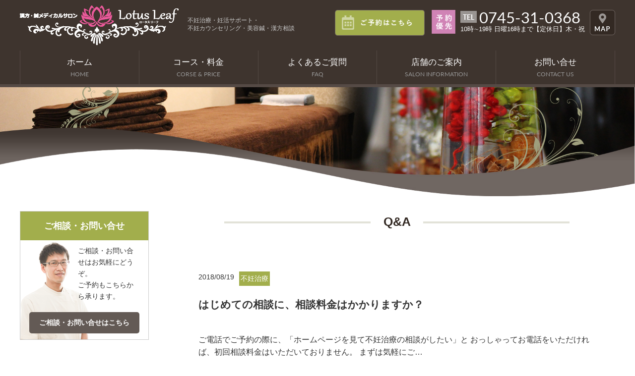

--- FILE ---
content_type: text/html; charset=UTF-8
request_url: https://lotus-leaf.net/category/cat-faq/faq-funin/
body_size: 7059
content:
<!DOCTYPE html>
<html>
<head>
	<meta charset="UTF-8">
	<meta http-equiv="X-UA-Compatible" content="IE=edge">
	<title>
			カテゴリー: 不妊治療 | 奈良の漢方鍼灸・漢方相談はロータスリーフ-不妊治療・マタニティケア・美容鍼灸
		</title>
	<meta name="description" content="奈良県上牧町のロータスリーフでは、漢方薬・漢方鍼灸を提供しています。不妊治療や産前産後のケア、しわ・たるみ・ほうれい線解消に美容鍼灸、ダイエットなど女性のお悩みを解決いたします。">
	<meta name="keywords" content="奈良県,上牧町,漢方鍼灸,漢方薬,不妊治療,マタニティケア,産前,産後,美容鍼灸,ダイエット,アンチエイジング,しわ,たるみ,小顔,腰痛,肩こり">
	<meta name="viewport" content="width=device-width, initial-scale=1">
	<meta name="format-detection" content="telephone=no">
	<link rel="stylesheet" href="https://lotus-leaf.net/wp/wp-content/themes/renshin/css/reset.css">
	<link rel="stylesheet" href="https://lotus-leaf.net/wp/wp-content/themes/renshin/style.css?2018082001">
	<script src="https://maps.googleapis.com/maps/api/js?key=AIzaSyB8TumnAv-J5r4zaWSQj41ipo1uWd30UmI"></script>
	<link rel="stylesheet" href="https://use.typekit.net/xyv7jpt.css">
	
<!-- This site is optimized with the Yoast SEO plugin v8.0 - https://yoast.com/wordpress/plugins/seo/ -->
<title>不妊治療 | 奈良の漢方鍼灸・漢方相談はロータスリーフ-不妊治療・マタニティケア・美容鍼灸</title>
<link rel="canonical" href="https://lotus-leaf.net/category/cat-faq/faq-funin/" />
<meta property="og:locale" content="ja_JP" />
<meta property="og:type" content="object" />
<meta property="og:title" content="不妊治療 | 奈良の漢方鍼灸・漢方相談はロータスリーフ-不妊治療・マタニティケア・美容鍼灸" />
<meta property="og:url" content="https://lotus-leaf.net/category/cat-faq/faq-funin/" />
<meta property="og:site_name" content="奈良の漢方鍼灸・漢方相談はロータスリーフ-不妊治療・マタニティケア・美容鍼灸" />
<meta name="twitter:card" content="summary_large_image" />
<meta name="twitter:title" content="不妊治療 | 奈良の漢方鍼灸・漢方相談はロータスリーフ-不妊治療・マタニティケア・美容鍼灸" />
<!-- / Yoast SEO plugin. -->

<link rel='dns-prefetch' href='//s0.wp.com' />
<link rel='dns-prefetch' href='//s.w.org' />
<link rel="alternate" type="application/rss+xml" title="奈良の漢方鍼灸・漢方相談はロータスリーフ-不妊治療・マタニティケア・美容鍼灸 &raquo; フィード" href="https://lotus-leaf.net/feed/" />
<link rel="alternate" type="application/rss+xml" title="奈良の漢方鍼灸・漢方相談はロータスリーフ-不妊治療・マタニティケア・美容鍼灸 &raquo; コメントフィード" href="https://lotus-leaf.net/comments/feed/" />
<link rel="alternate" type="application/rss+xml" title="奈良の漢方鍼灸・漢方相談はロータスリーフ-不妊治療・マタニティケア・美容鍼灸 &raquo; 不妊治療 カテゴリーのフィード" href="https://lotus-leaf.net/category/cat-faq/faq-funin/feed/" />
		<script type="text/javascript">
			window._wpemojiSettings = {"baseUrl":"https:\/\/s.w.org\/images\/core\/emoji\/11\/72x72\/","ext":".png","svgUrl":"https:\/\/s.w.org\/images\/core\/emoji\/11\/svg\/","svgExt":".svg","source":{"concatemoji":"https:\/\/lotus-leaf.net\/wp\/wp-includes\/js\/wp-emoji-release.min.js?ver=4.9.26"}};
			!function(e,a,t){var n,r,o,i=a.createElement("canvas"),p=i.getContext&&i.getContext("2d");function s(e,t){var a=String.fromCharCode;p.clearRect(0,0,i.width,i.height),p.fillText(a.apply(this,e),0,0);e=i.toDataURL();return p.clearRect(0,0,i.width,i.height),p.fillText(a.apply(this,t),0,0),e===i.toDataURL()}function c(e){var t=a.createElement("script");t.src=e,t.defer=t.type="text/javascript",a.getElementsByTagName("head")[0].appendChild(t)}for(o=Array("flag","emoji"),t.supports={everything:!0,everythingExceptFlag:!0},r=0;r<o.length;r++)t.supports[o[r]]=function(e){if(!p||!p.fillText)return!1;switch(p.textBaseline="top",p.font="600 32px Arial",e){case"flag":return s([55356,56826,55356,56819],[55356,56826,8203,55356,56819])?!1:!s([55356,57332,56128,56423,56128,56418,56128,56421,56128,56430,56128,56423,56128,56447],[55356,57332,8203,56128,56423,8203,56128,56418,8203,56128,56421,8203,56128,56430,8203,56128,56423,8203,56128,56447]);case"emoji":return!s([55358,56760,9792,65039],[55358,56760,8203,9792,65039])}return!1}(o[r]),t.supports.everything=t.supports.everything&&t.supports[o[r]],"flag"!==o[r]&&(t.supports.everythingExceptFlag=t.supports.everythingExceptFlag&&t.supports[o[r]]);t.supports.everythingExceptFlag=t.supports.everythingExceptFlag&&!t.supports.flag,t.DOMReady=!1,t.readyCallback=function(){t.DOMReady=!0},t.supports.everything||(n=function(){t.readyCallback()},a.addEventListener?(a.addEventListener("DOMContentLoaded",n,!1),e.addEventListener("load",n,!1)):(e.attachEvent("onload",n),a.attachEvent("onreadystatechange",function(){"complete"===a.readyState&&t.readyCallback()})),(n=t.source||{}).concatemoji?c(n.concatemoji):n.wpemoji&&n.twemoji&&(c(n.twemoji),c(n.wpemoji)))}(window,document,window._wpemojiSettings);
		</script>
		<style type="text/css">
img.wp-smiley,
img.emoji {
	display: inline !important;
	border: none !important;
	box-shadow: none !important;
	height: 1em !important;
	width: 1em !important;
	margin: 0 .07em !important;
	vertical-align: -0.1em !important;
	background: none !important;
	padding: 0 !important;
}
</style>
<link rel='stylesheet' id='wp-pagenavi-css'  href='https://lotus-leaf.net/wp/wp-content/plugins/wp-pagenavi/pagenavi-css.css?ver=2.70' type='text/css' media='all' />
<link rel='stylesheet' id='dashicons-css'  href='https://lotus-leaf.net/wp/wp-includes/css/dashicons.min.css?ver=4.9.26' type='text/css' media='all' />
<link rel='stylesheet' id='jetpack-widget-social-icons-styles-css'  href='https://lotus-leaf.net/wp/wp-content/plugins/jetpack/modules/widgets/social-icons/social-icons.css?ver=20170506' type='text/css' media='all' />
<link rel='stylesheet' id='jetpack_css-css'  href='https://lotus-leaf.net/wp/wp-content/plugins/jetpack/css/jetpack.css?ver=6.4.6' type='text/css' media='all' />
<script type='text/javascript' src='https://lotus-leaf.net/wp/wp-includes/js/jquery/jquery.js?ver=1.12.4'></script>
<script type='text/javascript' src='https://lotus-leaf.net/wp/wp-includes/js/jquery/jquery-migrate.min.js?ver=1.4.1'></script>
<link rel='https://api.w.org/' href='https://lotus-leaf.net/wp-json/' />
<link rel="EditURI" type="application/rsd+xml" title="RSD" href="https://lotus-leaf.net/wp/xmlrpc.php?rsd" />
<link rel="wlwmanifest" type="application/wlwmanifest+xml" href="https://lotus-leaf.net/wp/wp-includes/wlwmanifest.xml" /> 
<meta name="generator" content="WordPress 4.9.26" />

<link rel='dns-prefetch' href='//v0.wordpress.com'/>
<link rel='dns-prefetch' href='//i0.wp.com'/>
<link rel='dns-prefetch' href='//i1.wp.com'/>
<link rel='dns-prefetch' href='//i2.wp.com'/>
<style type='text/css'>img#wpstats{display:none}</style>			<style type="text/css">
				html:not( .jetpack-lazy-images-js-enabled ) .jetpack-lazy-image {
					display: none;
				}
			</style>
			<script>
				document.documentElement.classList.add(
					'jetpack-lazy-images-js-enabled'
				);
			</script>
			<link rel="stylesheet" href="https://lotus-leaf.net/wp/wp-content/themes/renshin/js/slick/slick.css"/>
	<link rel="stylesheet" href="https://lotus-leaf.net/wp/wp-content/themes/renshin/js/slick/slick-theme.css"/>
	<script type="text/javascript" src="https://lotus-leaf.net/wp/wp-content/themes/renshin/js/slick/slick.min.js"></script>
	<script type="text/javascript">
		jQuery(document).ready(function($) {
			jQuery('.front-slider').slick({
				accessibility: false,
				arrows: false,
				autoplay: true,
				autoplaySpeed: 5000,
				dots: false,
				fade: true,
				cssEase: 'ease-in-out'
			});
		});
	</script>
	<script type="text/javascript">
		jQuery(function($) {
			'use strict';
			$('.hamburger-menu').click(function (e) {
				e.preventDefault();
				if ($(this).hasClass('active')){
					$(this).removeClass('active');
					$('.menu-overlay').fadeToggle( 'fast', 'linear' );
					$('.menu .menu-list').slideToggle( 'slow', 'swing' );
					$('.hamburger-menu-wrapper').toggleClass('bounce-effect');
				} else {
					$(this).addClass('active');
					$('.menu-overlay').fadeToggle( 'fast', 'linear' );
					$('.menu .menu-list').slideToggle( 'slow', 'swing' );
					$('.hamburger-menu-wrapper').toggleClass('bounce-effect');
				}
			});
		});
	</script>
	<link rel="shortcut icon" href="https://lotus-leaf.net/wp/wp-content/themes/renshin/images/common/favicon.ico">
	<link rel="apple-touch-icon" href="https://lotus-leaf.net/wp/wp-content/themes/renshin/images/common/webclip.png">
	<!-- Global site tag (gtag.js) - Google Analytics -->
	<script async src="https://www.googletagmanager.com/gtag/js?id=UA-124751538-1"></script>
	<script>
		window.dataLayer = window.dataLayer || [];
		function gtag(){dataLayer.push(arguments);}
		gtag('js', new Date());

		gtag('config', 'UA-124751538-1');
	</script>
</head>
<body>
	<div class="menu-overlay"></div>

	<!-- SP MENU -->
	<div class="sp-fixed-header">
		<div class="menu"> 
			<div class="hamburger-menu-wrapper">
				<button class="hamburger-menu">
					<span>toggle menu</span>
				</button>
				<p class="menu-txt">MENU</p>
			</div>
			<div class="menu-list">
				<a href="https://lotus-leaf.net/">ホーム</a>
				<a href="https://lotus-leaf.net/course/">コース・料金</a>
				<a href="https://lotus-leaf.net/faq/">よくあるご質問</a>
				<a href="https://lotus-leaf.net/salon/">店舗のご案内</a>
				<a href="https://lotus-leaf.net/contact/">お問い合せ</a>
			</div>
		</div>
	</div>

	<header role="banner" class="site-header">
		<div class="site-header-content">
			<div class="branding">
				<h1 class="header-logo"><a href="https://lotus-leaf.net/"><img src="https://lotus-leaf.net/wp/wp-content/themes/renshin/images/common/header_logo.png" alt="蓮心鍼灸堂"></a></h1>
				<p class="header-txt">不妊治療・妊活サポート・<br>不妊カウンセリング・美容鍼・漢方相談</p>
			</div>
			<div class="header-info">
				<p class="header-rsv"><a href="https://lotus-leaf.net/contact/"><img src="https://lotus-leaf.net/wp/wp-content/themes/renshin/images/common/header_btn_rsv.png" alt="ご予約はこちら"></a></p>
				<div class="header-tel-wrap">
					<p class="ico-rsv"><img src="https://lotus-leaf.net/wp/wp-content/themes/renshin/images/common/header_ico_rsv.png" alt="予約優先"></p>
					<div class="tel-detail">
						<p class="header-tel"><span>TEL</span>0745-31-0368</p>
						<p class="header-hour">10時∼19時 日曜16時まで【定休日】木・祝</p>
					</div>
				</div><!-- /.header-tel-wrap-->
				<p class="header-map"><a href="https://lotus-leaf.net/salon/#access"><img src="https://lotus-leaf.net/wp/wp-content/themes/renshin/images/common/header_btn_map.png" alt="アクセス"></a></p>
			</div><!-- /.header-info-->
		</div>
		<nav role="navigation" class="site-nav">
			<ul>
				<li><a href="https://lotus-leaf.net/"><span class="name-jp">ホーム</span><span class="name-en">HOME</span></a></li>
				<li><a href="https://lotus-leaf.net/course/"><span class="name-jp">コース・料金</span><span class="name-en">CORSE &amp; PRICE</span></a></li>
				<li><a href="https://lotus-leaf.net/faq/"><span class="name-jp">よくあるご質問</span><span class="name-en">FAQ</span></a></li>
				<li><a href="https://lotus-leaf.net/salon/"><span class="name-jp">店舗のご案内</span><span class="name-en">SALON INFORMATION</span></a></li>
				<li><a href="https://lotus-leaf.net/contact/"><span class="name-jp">お問い合せ</span><span class="name-en">CONTACT US</span></a></li>
			</ul>
		</nav>
	</header>

	<div class="header-img">
		<img src="https://lotus-leaf.net/wp/wp-content/themes/renshin/images/common/page_header.jpg" alt="">
	</div>

	<div class="main-container">	<div class="site-main-wrap" role="main">
		<section class="section-entry">
			<h1 class="section-title"><span>
									Q&amp;A
									</span></h1>

			
				<article class="hentry-content-wrap">
					<header class="hentry-header">
						<div class="hentry-header-tag">
							<p class="hentry-date">2018/08/19</p>
							<p class="hentry-cat">
																不妊治療							</p>
						</div>
						<h1 class="hentry-title"><a href="https://lotus-leaf.net/cat-faq/faq-funin/80/">はじめての相談に、相談料金はかかりますか？</a></h1>
					</header>
					<div class="hentry-content">
						ご電話でご予約の際に、「ホームページを見て不妊治療の相談がしたい」と
おっしゃってお電話をいただければ、初回相談料金はいただいておりません。
まずは気軽にご…					</div>
					<p class="hentry-btn"><a href="https://lotus-leaf.net/cat-faq/faq-funin/80/" class="btn">続きを読む</a></p>
				</article>

			
				<article class="hentry-content-wrap">
					<header class="hentry-header">
						<div class="hentry-header-tag">
							<p class="hentry-date">2018/08/19</p>
							<p class="hentry-cat">
																不妊治療							</p>
						</div>
						<h1 class="hentry-title"><a href="https://lotus-leaf.net/cat-faq/faq-funin/78/">時間はどれくらいかかりますか？</a></h1>
					</header>
					<div class="hentry-content">
						初回は1時間から1時間半ほどお時間をいただいております。
2回目以降は温灸や鍼灸などをしますので、45分から1時間いただいております。
ですので、お客様の日…					</div>
					<p class="hentry-btn"><a href="https://lotus-leaf.net/cat-faq/faq-funin/78/" class="btn">続きを読む</a></p>
				</article>

			
				<article class="hentry-content-wrap">
					<header class="hentry-header">
						<div class="hentry-header-tag">
							<p class="hentry-date">2018/08/19</p>
							<p class="hentry-cat">
																不妊治療							</p>
						</div>
						<h1 class="hentry-title"><a href="https://lotus-leaf.net/cat-faq/faq-funin/76/">何か持ち物はありますか？</a></h1>
					</header>
					<div class="hentry-content">
						はい、現在 基礎体温表をおつけでしたら、基礎体温表をご持参ください。
また、病院で頂いているお薬やホルモン検査などをされた結果表があれば、そちらも一緒にお願い…					</div>
					<p class="hentry-btn"><a href="https://lotus-leaf.net/cat-faq/faq-funin/76/" class="btn">続きを読む</a></p>
				</article>

			
				<article class="hentry-content-wrap">
					<header class="hentry-header">
						<div class="hentry-header-tag">
							<p class="hentry-date">2018/08/19</p>
							<p class="hentry-cat">
																不妊治療							</p>
						</div>
						<h1 class="hentry-title"><a href="https://lotus-leaf.net/cat-faq/faq-funin/69/">保険による治療はできますか？</a></h1>
					</header>
					<div class="hentry-content">
						残念ながら保険による鍼灸治療は行えません。
しかし、鍼灸治療は、医療費控除の対象となります。					</div>
					<p class="hentry-btn"><a href="https://lotus-leaf.net/cat-faq/faq-funin/69/" class="btn">続きを読む</a></p>
				</article>

						
		</section>
		<div class="aside-post-wrap">
			<section class="aside-post">
				<h3 class="sub-bloc-title">最新の投稿</h3>
				<ul>
										<li><a href="https://lotus-leaf.net/blog/%e5%ad%90%e5%ae%9d/565/">
						不妊治療に疲れた心と身体へ。　…					</a></li>
										<li><a href="https://lotus-leaf.net/blog/%e5%ad%90%e5%ae%9d/556/">
						妊娠がゴールになっていませんか…					</a></li>
										<li><a href="https://lotus-leaf.net/blog/%e5%ad%90%e5%ae%9d/517/">
						その想いはちゃんと伝わっていま…					</a></li>
										<li><a href="https://lotus-leaf.net/info/344/">
						お雛様のお飾り始めましたか。					</a></li>
										<li><a href="https://lotus-leaf.net/blog/338/">
						お雛様、飾り始めましたか。					</a></li>
									</ul>
			</section>
			<section class="aside-post">
				<h3 class="sub-bloc-title">アーカイブ</h3>
				<ul>
						<li><a href='https://lotus-leaf.net/date/2025/07/'>2025年7月</a>&nbsp;(2)</li>
	<li><a href='https://lotus-leaf.net/date/2024/10/'>2024年10月</a>&nbsp;(1)</li>
	<li><a href='https://lotus-leaf.net/date/2023/02/'>2023年2月</a>&nbsp;(2)</li>
	<li><a href='https://lotus-leaf.net/date/2022/06/'>2022年6月</a>&nbsp;(1)</li>
	<li><a href='https://lotus-leaf.net/date/2019/10/'>2019年10月</a>&nbsp;(1)</li>
	<li><a href='https://lotus-leaf.net/date/2018/08/'>2018年8月</a>&nbsp;(19)</li>
				</ul>
			</section>
			<section class="aside-post">
				<h3 class="sub-bloc-title">カテゴリー</h3>
				<ul>
						<li class="cat-item cat-item-10 current-cat-parent current-cat-ancestor"><a href="https://lotus-leaf.net/category/cat-faq/" >Q&amp;A</a> (13)
<ul class='children'>
	<li class="cat-item cat-item-12"><a href="https://lotus-leaf.net/category/cat-faq/faq-maternity/" >マタニティケア</a> (4)
</li>
	<li class="cat-item cat-item-11 current-cat"><a href="https://lotus-leaf.net/category/cat-faq/faq-funin/" >不妊治療</a> (4)
</li>
	<li class="cat-item cat-item-13"><a href="https://lotus-leaf.net/category/cat-faq/faq-sango/" >産後ケア</a> (1)
</li>
	<li class="cat-item cat-item-14"><a href="https://lotus-leaf.net/category/cat-faq/faq-biyou/" >美容鍼灸</a> (4)
</li>
</ul>
</li>
	<li class="cat-item cat-item-1"><a href="https://lotus-leaf.net/category/info/" >お知らせ</a> (6)
</li>
	<li class="cat-item cat-item-2"><a href="https://lotus-leaf.net/category/blog/" >ブログ</a> (6)
<ul class='children'>
	<li class="cat-item cat-item-17"><a href="https://lotus-leaf.net/category/blog/%e3%83%9e%e3%82%bf%e3%83%8b%e3%83%86%e3%82%a3%e3%82%b1%e3%82%a2/" >マタニティケア</a> (1)
</li>
	<li class="cat-item cat-item-16"><a href="https://lotus-leaf.net/category/blog/%e5%ad%90%e5%ae%9d/" >子宝</a> (4)
</li>
	<li class="cat-item cat-item-3"><a href="https://lotus-leaf.net/category/blog/kanpo/" >漢方サロンのご紹介</a> (1)
</li>
</ul>
</li>
	<li class="cat-item cat-item-4"><a href="https://lotus-leaf.net/category/cat-voice/" >患者様の声</a> (4)
<ul class='children'>
	<li class="cat-item cat-item-6"><a href="https://lotus-leaf.net/category/cat-voice/voice-maternity/" >マタニティケア</a> (1)
</li>
	<li class="cat-item cat-item-7"><a href="https://lotus-leaf.net/category/cat-voice/voice-sango/" >産後ケア</a> (1)
</li>
	<li class="cat-item cat-item-8"><a href="https://lotus-leaf.net/category/cat-voice/voice-biyou/" >美容鍼灸</a> (2)
</li>
</ul>
</li>
				</ul>
			</section>
		</div><!-- /.aside-post-wrap -->
	</div><!-- /.site-main-wrap -->

	<aside class="site-aside-wrap">
				<section class="aside-bloc">
			<h3 class="aside-title aside-title-grn">ご相談・お問い合せ</h3>
			<div class="aside-content aside-contact">
				<p class="aside-contact-txt">ご相談・お問い合せはお気軽にどうぞ。<br>ご予約もこちらから承ります。</p>
				<p class="aside-contact-btn"><a href="https://lotus-leaf.net/contact/" class="btn">ご相談・お問い合せはこちら</a></p>
			</div>
		</section>

		<section class="aside-bloc">
			<h3 class="aside-title aside-title-brw">治療メニュー</h3>
			<ul class="aside-content aside-menu">
				<li><a href="https://lotus-leaf.net/menu1/">不妊治療</a></li>
				<li><a href="https://lotus-leaf.net/menu2/">マタニティケア</a></li>
				<li><a href="https://lotus-leaf.net/menu3/">産後ケア</a></li>
				<li><a href="https://lotus-leaf.net/menu4/">美容鍼灸</a></li>
				<li><a href="https://lotus-leaf.net/menu4/#diet">ダイエット</a></li>
			</ul>
		</section>

		<p class="aside-bloc-bnr"><a href="https://lotus-leaf.net/category/blog/kanpo/"><img src="https://lotus-leaf.net/wp/wp-content/themes/renshin/images/common/aside_bnr_kanpo.jpg" alt="漢方サロンのご紹介"></a></p>
		<p class="aside-bloc-bnr"><a href="https://lotus-leaf.net/category/cat-voice/"><img src="https://lotus-leaf.net/wp/wp-content/themes/renshin/images/common/aside_bnr_voice.jpg" alt="患者様の声"></a></p>
		<p class="aside-bloc-bnr"><a href="https://lotus-leaf.net/category/blog/"><img src="https://lotus-leaf.net/wp/wp-content/themes/renshin/images/common/aside_bnr_blog.jpg" alt="当院のブログ"></a></p>
		<p class="aside-bloc-bnr"><a href="/shop/" target="_blank"><img src="https://lotus-leaf.net/wp/wp-content/themes/renshin/images/common/bnr_shop.jpg" alt="オンラインショップ"></a></p>

		<section class="aside-bloc">
			<h3><img src="https://lotus-leaf.net/wp/wp-content/themes/renshin/images/common/aside_about_img.jpg" alt="当院のご紹介"></h3>
			<div class="aside-content aside-about">
				<p class="aside-about-name">ロータスリーフ<br>蓮心はり灸堂<br>（旧:蓮心鍼灸堂）</p>
				<p class="aside-about-txt">〒639-0201<br>奈良県北葛城郡上牧町片岡台1-6<br>セントラルヒルズ西大和110<br>TEL. 0745-31-0368<br>【営業時間】10:00〜19:00<br>【定休日】木曜日・祝日</p>
				<dl class="aside-about-store">
					<!--<dt>蓮心はり灸堂(旧：蓮心鍼灸堂)</dt>
					<dd>9:00〜12:00/16:00〜20:00<br>(L.O.19:00)<br>※日曜の午後診療は定休</dd>
					<dt>ロータスリーフ</dt>-->
					<dd><!--12:00〜16:00<br>-->※日曜は16:00まで営業</dd>
				</dl>
				<ul class="aside-about-sns">
					<li><a href="https://www.facebook.com/renshinn/" target="_blank"><img src="https://lotus-leaf.net/wp/wp-content/themes/renshin/images/common/aside_ico_fb.png" alt="facebook"></a></li>
					<li><a href="https://twitter.com/rensinnsinkyu" target="_blank"><img src="https://lotus-leaf.net/wp/wp-content/themes/renshin/images/common/aside_ico_twitter.png" alt="twitter"></a></li>
					<li><a href="https://www.instagram.com/hirokazusugahara/" target="_blank"><img src="https://lotus-leaf.net/wp/wp-content/themes/renshin/images/common/aside_ico_insta.png" alt="insta"></a></li>
				</ul>
				<p class="aside-about-btn"><a href="https://lotus-leaf.net/salon/#access" class="btn">Access</a></p>
			</div>
		</section>

		<div class="aside-calendar">
			<script type="text/javascript" src="https://lotus-leaf.net/moocalen/moocalen.js"></script>
		</div>	</aside>

	</div><!-- /.main-container-->
	<footer role="contentinfo" class="site-footer">
		<div class="footer-wrap">
			<div class="footer-menu">
				<ul>
					<li><a href="https://lotus-leaf.net/">ホーム</a></li>
				</ul>
				<ul>
					<li><a href="https://lotus-leaf.net/menu1/">不妊治療</a></li>
					<li><a href="https://lotus-leaf.net/menu2/">マタニティケア</a></li>
					<li><a href="https://lotus-leaf.net/menu3/">産後ケア</a></li>
					<li><a href="https://lotus-leaf.net/menu4/">美容鍼灸</a></li>
					<li><a href="https://lotus-leaf.net/menu4/#diet">ダイエット</a></li>
				</ul>
				<ul>
					<li><a href="https://lotus-leaf.net/course/">コース・料金</a></li>
					<li><a href="https://lotus-leaf.net/faq/">よくあるご質問</a></li>
					<li><a href="https://lotus-leaf.net/salon/">店舗のご案内</a></li>
					<li><a href="https://lotus-leaf.net/category/cat-voice/">患者様の声</a></li>
					<li><a href="https://lotus-leaf.net/category/blog/">ブログ</a></li>
				</ul>
				<ul>
					<li><a href="https://lotus-leaf.net/category/info/">お知らせ</a></li>
					<li><a href="https://lotus-leaf.net/privacy/">プライバシーポリシー</a></li>
					<li><a href="https://lotus-leaf.net/contact/">ご相談・お問い合せ・ご予約</a></li>
				</ul>
			</div>
			<div class="footer-info">
				<p class="footer-logo"><a href="https://lotus-leaf.net/"><img src="https://lotus-leaf.net/wp/wp-content/themes/renshin/images/common/footer_logo.png" alt=""></a></p>
				<p class="footer-adress">〒639-0201<br>奈良県北葛城郡上牧町片岡台1-6<br>セントラルヒルズ西大和110<br>TEL. 0745-31-0368</p>
				<ul class="footer-info-sns">
					<li><a href="https://www.facebook.com/renshinn/" target="_blank"><img src="https://lotus-leaf.net/wp/wp-content/themes/renshin/images/common/footer_ico_fb.png" alt="facebook"></a></li>
					<li><a href="https://twitter.com/rensinnsinkyu" target="_blank"><img src="https://lotus-leaf.net/wp/wp-content/themes/renshin/images/common/footer_ico_twitter.png" alt="twitter"></a></li>
					<li><a href="https://www.instagram.com/hirokazusugahara/" target="_blank"><img src="https://lotus-leaf.net/wp/wp-content/themes/renshin/images/common/footer_ico_insta.png" alt="insta"></a></li>
				</ul>
			</div>
		</div>
		<p class="copyright">copyright (C) 2018 ロータスリーフ. All rights reserved.</p>
	</footer>
	<div style="display:none">
	</div>
<script type='text/javascript' src='https://lotus-leaf.net/wp/wp-content/plugins/jetpack/_inc/build/photon/photon.min.js?ver=20130122'></script>
<script type='text/javascript' src='https://s0.wp.com/wp-content/js/devicepx-jetpack.js?ver=202602'></script>
<script type='text/javascript' src='https://lotus-leaf.net/wp/wp-content/plugins/jetpack/_inc/build/lazy-images/js/lazy-images.min.js?ver=6.4.6'></script>
<script type='text/javascript' src='https://lotus-leaf.net/wp/wp-includes/js/wp-embed.min.js?ver=4.9.26'></script>
<script type='text/javascript' src='https://stats.wp.com/e-202602.js' async='async' defer='defer'></script>
<script type='text/javascript'>
	_stq = window._stq || [];
	_stq.push([ 'view', {v:'ext',j:'1:6.4.6',blog:'150712297',post:'0',tz:'9',srv:'lotus-leaf.net'} ]);
	_stq.push([ 'clickTrackerInit', '150712297', '0' ]);
</script>
</body>
</html>

--- FILE ---
content_type: text/css
request_url: https://lotus-leaf.net/wp/wp-content/themes/renshin/style.css?2018082001
body_size: 7891
content:
.mgb10 {
	margin-bottom:10px;
	margin-bottom:1rem
}
.mgb15 {
	margin-bottom:15px;
	margin-bottom:1.5rem
}
.mgb20 {
	margin-bottom:20px;
	margin-bottom:2rem
}
@media only screen and (max-width: 960px) {
.mgb20 {
margin-bottom:10px;
margin-bottom:1rem
}
}
.mgb30 {
	margin-bottom:30px;
	margin-bottom:3rem
}
@media only screen and (max-width: 960px) {
.mgb30 {
margin-bottom:15px;
margin-bottom:1.5rem
}
}
.mgb40 {
	margin-bottom:40px;
	margin-bottom:4rem
}
@media only screen and (max-width: 960px) {
.mgb40 {
margin-bottom:20px;
margin-bottom:2rem
}
}
.mgb50 {
	margin-bottom:50px;
	margin-bottom:5rem
}
@media only screen and (max-width: 960px) {
.mgb50 {
margin-bottom:25px;
margin-bottom:2.5rem
}
}
.mgb60 {
	margin-bottom:60px;
	margin-bottom:6rem
}
@media only screen and (max-width: 960px) {
.mgb60 {
margin-bottom:30px;
margin-bottom:3rem
}
}
.mgb100 {
	margin-bottom:100px;
	margin-bottom:10rem
}
@media only screen and (max-width: 960px) {
.mgb100 {
margin-bottom:50px;
margin-bottom:5rem
}
}
.bloc-flex {
	display:-webkit-flex;
	display:flex
}
@media only screen and (max-width: 599px) {
.bloc-flex {
-webkit-flex-direction:column;
flex-direction:column
}
}
.txt-40 p {
	line-height:1.6;
	margin-bottom:40px;
	margin-bottom:4rem
}
@media only screen and (max-width: 960px) {
.txt-40 p {
margin-bottom:20px;
margin-bottom:2rem
}
}
.txt-right {
	text-align:right
}
.txt-center {
	text-align:center
}
.color-red {
	color:#F00
}
.color-pnk {
	color:#c2298c
}
.link-grn {
	color:#a2ae4c;
	text-decoration:underline
}
*, *:before, *:after {
	-webkit-box-sizing:border-box;
	-moz-box-sizing:border-box;
	-o-box-sizing:border-box;
	-ms-box-sizing:border-box;
	box-sizing:border-box
}
html {
	font-size:62.5%;
	margin:0;
	padding:0
}
body {
	width:100%;
	margin:0;
	padding:0;
	font-size:16px;
	font-size:1.6rem;
	font-family:-apple-system, BlinkMacSystemFont, "Hiragino Kaku Gothic ProN", "Yu Gothic", 游ゴシック, meiryo, sans-serif;
	line-height:1.7;
	color:#333
}
@media print {
body {
	width:1200px;
	transform:scale(0.8);
	-moz-transform:scale(0.8);
	-webkit-transform:scale(0.8);
	transform-origin:0 0
}
}
a {
	color:#333;
	text-decoration:none;
-webkit-transition:all .5s ease;
transition:all .5s ease
}
a:hover {
	opacity:.7
}
h1, h2, h3, h4, h5, h6 {
	margin:0;
	padding:0;
	font-weight:700
}
p {
	margin:0;
	padding:0
}
img {
	width:100%;
	max-width:100%;
	height:auto;
	vertical-align:middle
}
strong {
	font-weight:700
}
@media only screen and (min-width: 1921px) {
.pcl-hidden {
display:none
}
}
@media only screen and (min-width: 960px) {
.pc-hidden {
display:none
}
}
@media only screen and (max-width: 960px) {
.sp-hidden {
display:none
}
}
.row {
	max-width:1200px;
	margin:0 auto
}
.btn {
	display:block;
	padding:10px;
	text-align:center;
	font-size:14px;
	font-size:1.4rem;
	font-weight:700;
	border-radius:5px;
	color:#FFF;
	background:#635a55
}
@media all and (-ms-high-contrast: none) {
.btn {
padding:13px 10px 7px
}
}
.section-title {
	width:79%;
	margin:0 auto 70px;
	margin:0 auto 7rem;
	position:relative;
	text-align:center
}
@media only screen and (max-width: 599px) {
.section-title {
width:100%;
margin:0 auto 50px
}
}
.section-title span {
	position:relative;
	z-index:2;
	display:inline-block;
	margin:0 2.5em;
	padding:0 1em;
	background-color:#fff;
font-size:calc( 19px + (30 - 19) * ( (100vw - 480px) / (1920 - 480) ));
	color:#332923;
	text-align:left
}
@media only screen and (max-width: 599px) {
.section-title span {
margin:0 1em;
padding:0 0.5em;
letter-spacing:-1px
}
}
.section-title::before {
position:absolute;
top:50%;
z-index:1;
content:'';
display:block;
width:100%;
height:4px;
background-color:#e2e2d8
}
.bloc-title {
	margin-bottom:45px;
	margin-bottom:4.5rem;
	padding:20px 40px;
	background:#e2e2d8;
	color:#332923;
font-size:calc( 18px + (24 - 18) * ( (100vw - 768px) / (1920 - 768) ));
	line-height:1.1;
	border-left:6px solid #332923
}
@media only screen and (max-width: 960px) {
.bloc-title {
padding:20px 25px
}
}
.sub-bloc-title {
	margin-bottom:30px;
	margin-bottom:3rem;
	font-size:18px;
	font-size:1.8rem;
	padding:15px 0;
	border-bottom:2px solid #332923
}
@media only screen and (max-width: 960px) {
.sub-bloc-title {
margin-bottom:15px;
margin-bottom:1.5rem
}
}
.table-no-border {
	margin-bottom:50px;
	margin-bottom:5rem;
	border:none
}
@media only screen and (max-width: 960px) {
.table-no-border {
margin-bottom:25px;
margin-bottom:2.5rem
}
}
@media only screen and (max-width: 599px) {
.table-no-border {
width:100%
}
}
.table-no-border th, .table-no-border td {
	border:0;
	padding:5px;
	vertical-align:top
}
@media only screen and (max-width: 599px) {
.table-no-border th, .table-no-border td {
display:block;
width:100%
}
}
@media all and (-ms-high-contrast: none) {
.table-no-border th, .table-no-border td {
padding:7px 5px 3px
}
}
.table-no-border th {
	padding-right:10px;
	text-align:left
}
@media only screen and (max-width: 599px) {
.table-no-border th {
background:#EEE
}
}
.table-no-border td {
	padding-left:10px
}
.table-border-bottom {
	width:100%;
	margin-bottom:50px;
	margin-bottom:5rem;
	border:none
}
@media only screen and (max-width: 960px) {
.table-border-bottom {
margin-bottom:25px;
margin-bottom:2.5rem
}
}
.table-border-bottom th, .table-border-bottom td {
	border-bottom:1px solid #CCC;
	padding:15px 40px;
	vertical-align:top
}
@media only screen and (max-width: 599px) {
.table-border-bottom th, .table-border-bottom td {
display:block;
width:100%;
padding:15px
}
}
@media all and (-ms-high-contrast: none) {
.table-border-bottom th, .table-border-bottom td {
padding:10px 40px 5px
}
}
.table-border-bottom th p, .table-border-bottom td p {
	margin-bottom:20px;
	margin-bottom:2rem
}
@media only screen and (max-width: 960px) {
.table-border-bottom th p, .table-border-bottom td p {
margin-bottom:10px;
margin-bottom:1rem
}
}
.table-border-bottom th {
	width:20%;
	font-weight:700;
	text-align:left
}
@media only screen and (max-width: 599px) {
.table-border-bottom th {
width:100%;
padding:15px;
background:#EEE
}
}
.ico-arrow-grn {
	margin-bottom:30px;
	margin-bottom:3rem
}
@media only screen and (max-width: 960px) {
.ico-arrow-grn {
margin-bottom:15px;
margin-bottom:1.5rem
}
}
.ico-arrow-grn::before {
content:url(images/common/ico_arrow_right.png);
width:16px;
margin-right:10px
}
.required {
	display:inline-block;
	margin-left:5px;
	padding:5px;
	background:#F00;
	color:#FFF;
	line-height:1;
	border-radius:5px
}
@media all and (-ms-high-contrast: none) {
.required {
padding:7px 5px 3px
}
}
input[type="text"], input[type="tel"], input[type="email"], textarea {
	max-width:90% !important;
	padding:10px;
	border:1px solid #CCC;
	border-radius:5px;
	font-size:16px;
	font-size:1.6rem
}
input[type="text"], input[type="email"], textarea {
	width:80% !important
}
input.form-tel {
	width:20% !important;
	max-width:25%
}
.section-privacy ol {
	margin-bottom:50px;
	margin-bottom:5rem;
	list-style:none outside
}
@media only screen and (max-width: 960px) {
.section-privacy ol {
margin-bottom:25px;
margin-bottom:2.5rem
}
}
.section-privacy ol li {
	margin-bottom:10px;
	margin-bottom:1rem;
	counter-increment:cnt;
	padding-left:25px;
	text-indent:-25px
}
.section-privacy ol li::before {
display:marker;
content:"(" counter(cnt) ") "
}
.main-container {
	display:-webkit-flex;
	display:flex;
	max-width:1200px;
	margin-right:auto;
	margin-left:auto;
	margin-bottom:100px;
	margin-bottom:10rem;
	margin-top:-176px;
	padding-top:176px
}
@media only screen and (max-width: 599px) {
.main-container {
padding:0 10px;
padding:0 1rem
}
}
@media only screen and (max-width: 960px) {
.main-container {
margin-bottom:50px;
margin-bottom:5rem
}
}
@media only screen and (max-width: 960px) {
.main-container {
-webkit-flex-direction:column;
flex-direction:column
}
}
@media only screen and (max-width: 599px) {
.main-container {
margin-top:-270px;
padding-top:270px
}
}
.main-container .site-main-wrap {
	width:calc( 100% - 21.666% - 5% );
	margin-bottom:200px;
	margin-bottom:20rem;
	order:2
}
@media only screen and (max-width: 1024px) {
.main-container .site-main-wrap {
padding:10px;
padding:1rem
}
}
@media only screen and (max-width: 960px) {
.main-container .site-main-wrap {
order:1;
width:100%;
margin-bottom:100px;
margin-bottom:10rem
}
}
.main-container .site-aside-wrap {
	order:1;
	width:21.666%;
	max-width:260px;
	margin-right:auto
}
@media only screen and (max-width: 1024px) {
.main-container .site-aside-wrap {
padding:10px;
padding:1rem
}
}
@media only screen and (max-width: 960px) {
.main-container .site-aside-wrap {
order:2;
width:100%;
max-width:100%;
margin:0
}
}
.site-header {
	width:100%;
/*	background:#332923; */
	background:#3e342e;
/*	padding-top:20px; */
	padding-top:2rem;
	position:fixed;
	top:0;
	z-index:99
}
@media only screen and (max-width: 960px) {
.site-header {
padding:10px;
padding:1rem;
border-bottom:6px solid #554a45;
position:static
}
}
.site-header .site-header-content {
	display:-webkit-flex;
	display:flex;
	max-width:1200px;
	margin-right:auto;
	margin-left:auto
}
@media only screen and (max-width: 599px) {
.site-header .site-header-content {
padding:0 10px;
padding:0 1rem
}
}
@media only screen and (max-width: 960px) {
.site-header .site-header-content {
-webkit-flex-direction:column;
flex-direction:column;
-webkit-justify-content:center;
justify-content:center
}
}
.site-header .site-header-content .branding {
	display:-webkit-flex;
	display:flex;
	width:49%;
	margin-right:auto
}
@media only screen and (max-width: 960px) {
.site-header .site-header-content .branding {
width:100%;
margin-right:0;
margin-bottom:20px;
margin-bottom:2rem;
-webkit-justify-content:center;
justify-content:center
}
}
@media only screen and (max-width: 960px) and (max-width: 960px) {
.site-header .site-header-content .branding {
margin-bottom:10px;
margin-bottom:1rem
}
}
@media only screen and (max-width: 599px) {
.site-header .site-header-content .branding {
-webkit-flex-direction:column;
flex-direction:column
}
}
.site-header .site-header-content .branding .header-logo {
	width:calc( 320 / 5.9 );
	max-width:320px;
	margin-top: -10px;
	margin-bottom: 11px;
	margin-right:3%
}
@media only screen and (max-width: 599px) {
.site-header .site-header-content .branding .header-logo {
width:80%;
margin:0 auto 5px
}
}
.site-header .site-header-content .branding .header-txt {
	padding-top:13px;
	color:#CCC;
font-size:calc( 11px + (14 - 12) * ( (100vw - 1030px) / (1920 - 1030) ));
	line-height:1.4
}
@media only screen and (max-width: 960px) {
.site-header .site-header-content .branding .header-txt {
font-size:13px;
font-size:1.3rem
}
}
@media only screen and (max-width: 599px) {
.site-header .site-header-content .branding .header-txt {
width:100%;
max-width:100%;
padding:0;
text-align:center
}
}
.site-header .site-header-content .header-info {
	display:-webkit-flex;
	display:flex;
	-webkit-justify-content:flex-end;
	justify-content:flex-end;
	width:50.5%
}
@media only screen and (max-width: 960px) {
.site-header .site-header-content .header-info {
width:100%;
-webkit-justify-content:center;
justify-content:center
}
}
@media only screen and (max-width: 599px) {
.site-header .site-header-content .header-info {
-webkit-flex-wrap:wrap;
flex-wrap:wrap;
-webkit-justify-content:center;
justify-content:center
}
}
.site-header .site-header-content .header-info .header-rsv {
	width:29.83%;
	max-width:182px;
	margin-right:2.45%
}
@media only screen and (max-width: 599px) {
.site-header .site-header-content .header-info .header-rsv {
order:1;
width:initial
}
}
.site-header .site-header-content .header-info .header-tel-wrap {
	display:-webkit-flex;
	display:flex;
	width:calc 60.31%;
	margin-right:10px
}
@media only screen and (max-width: 599px) {
.site-header .site-header-content .header-info .header-tel-wrap {
-webkit-justify-content:center;
justify-content:center;
order:3;
width:100%
}
}
.site-header .site-header-content .header-info .header-tel-wrap .ico-rsv {
	max-width:48px;
	margin-right:10px
}
.site-header .site-header-content .header-info .header-tel-wrap .tel-detail .header-tel {
	color:#FFF;
font-size:calc( 26px + (37 - 26) * ( (100vw - 768px) / (1920 - 768) ));
	font-family:"lato", sans-serif;
	line-height:1
}
@media only screen and (min-width: 1921px) {
.site-header .site-header-content .header-info .header-tel-wrap .tel-detail .header-tel {
text-align:right
}
}
@media only screen and (max-width: 960px) {
.site-header .site-header-content .header-info .header-tel-wrap .tel-detail .header-tel {
margin-bottom:5px;
margin-bottom:.5rem
}
}
@media only screen and (max-width: 599px) {
.site-header .site-header-content .header-info .header-tel-wrap .tel-detail .header-tel {
font-size:28px;
font-size:2.8rem
}
}
.site-header .site-header-content .header-info .header-tel-wrap .tel-detail .header-tel span {
	display:inline-block;
	margin-right:5px;
	padding:5px;
	background:#999491;
	font-size:14px;
	font-size:1.4rem;
	font-weight:700;
	text-align:center;
	line-height:1;
	position:relative;
	top:-7px
}
@media only screen and (max-width: 960px) {
.site-header .site-header-content .header-info .header-tel-wrap .tel-detail .header-tel span {
top:-5px
}
}
.site-header .site-header-content .header-info .header-tel-wrap .tel-detail .header-hour {
font-size:calc( 12px + (14 - 12) * ( (100vw - 1024px) / (1920 - 1024) ));
	line-height:1;
	color:#fffefe
}
@media only screen and (max-width: 960px) {
.site-header .site-header-content .header-info .header-tel-wrap .tel-detail .header-hour {
font-size:13px;
font-size:1.3rem;
letter-spacing:-1px
}
}
.site-header .site-header-content .header-info .header-map {
	width:8.36%;
	max-width:51px
}
@media only screen and (max-width: 599px) {
.site-header .site-header-content .header-info .header-map {
order:2;
width:initial;
padding-bottom:3px
}
}
@media only screen and (max-width: 960px) {
.site-nav {
display:none
}
}
.site-nav::after {
content:'';
display:block;
width:100%;
height:6px;
background:#554a45
}
.site-nav ul {
	max-width:1200px;
	margin-right:auto;
	margin-left:auto;
	display:-webkit-flex;
	display:flex
}
@media only screen and (max-width: 599px) {
.site-nav ul {
padding:0 10px;
padding:0 1rem
}
}
.site-nav ul li {
	display:-webkit-flex;
	display:flex;
	flex:1;
	text-align:center;
	border-right:1px solid #554a45
}
.site-nav ul li:first-child {
	border-left:1px solid #554a45
}
.site-nav ul li a {
	flex:1;
	position:relative
}
.site-nav ul li a span {
	display:block
}
.site-nav ul li a .name-jp {
	padding:10px 5px 0;
	font-family:-apple-system, BlinkMacSystemFont, "Hiragino Mincho ProN", "Yu Mincho", 游明朝, serif;
	font-size:17px;
	font-size:1.7rem;
	color:#FFF
}
.site-nav ul li a .name-en {
	padding:0 5px 10px;
	font-family:"lato", sans-serif;
	font-size:12px;
	font-size:1.2rem;
	color:#999
}
.site-nav ul li a::after {
content:"";
display:block;
width:0;
height:6px;
background:#CCC;
position:absolute;
bottom:-6px;
-webkit-transition:all .5s ease;
transition:all .5s ease
}
.site-nav ul li a:hover::after {
width:100%
}
.sp-fixed-header {
	display:none
}
@media only screen and (max-width: 960px) {
.sp-fixed-header {
display:block;
background:#554a45
}
}
.sp-fixed-header .menu {
	position:relative;
	min-width:250px
}
.sp-fixed-header .hamburger-menu-wrapper {
	width:60px;
	display:block;
	padding:10px;
	border:1px solid #a2ae4c;
	border-radius:5px;
	position:absolute;
	top:5px;
	right:5px
}
.sp-fixed-header .hamburger-menu-wrapper.bounce-effect {
	animation:bounce 0.3s ease 1
}
.sp-fixed-header .hamburger-menu-wrapper p.menu-txt {
	display:inline-block;
	color:#a2ae4c;
	font-size:13px;
	line-height:1
}
.sp-fixed-header .hamburger-menu {
	width:36px;
	height:36px;
	display:block;
	border:0;
	margin:0 auto;
	overflow:hidden;
	padding:0;
	font-size:0;
	text-indent:-9999px;
	cursor:pointer;
	background:transparent;
	position:relative;
	z-index:10000
}
.sp-fixed-header .menu-list {
	display:none;
	position:absolute;
	top:70px;
	width:100%;
	padding:10px 0;
	z-index:9999;
	background:#a2ae4c
}
.sp-fixed-header .menu-list a {
	display:block;
	margin:0;
	padding:10px 20px;
	color:#FFF;
	font-size:16px;
	font-weight:bold;
	text-decoration:none;
	border-bottom:1px solid #CCC
}
.sp-fixed-header .menu-list a:last-child {
	border:none
}
.sp-fixed-header .menu-list a:hover {
	color:#CCC
}
.sp-fixed-header .hamburger-menu:focus {
	outline:none
}
.sp-fixed-header .hamburger-menu span {
	display:block;
	position:absolute;
	top:17px;
	left:5px;
	right:5px;
	height:2px;
	background:#a2ae4c
}
.sp-fixed-header .hamburger-menu span:before, .sp-fixed-header .hamburger-menu span:after {
	position:absolute;
	display:block;
	left:0;
	width:100%;
	height:2px;
	background-color:#a2ae4c;
	content:""
}
.sp-fixed-header .hamburger-menu span:before {
	top:-7px
}
.sp-fixed-header .hamburger-menu span:after {
	bottom:-7px
}
.sp-fixed-header .hamburger-menu span:before, .sp-fixed-header .hamburger-menu span:after {
	transition-duration:0.3s, 0.3s;
	transition-delay:0.3s, 0s
}
.sp-fixed-header .hamburger-menu span:before {
	transition-property:top, transform
}
.sp-fixed-header .hamburger-menu span::after {
transition-property:bottom, transform
}
.sp-fixed-header .hamburger-menu.active span {
	background:none
}
.sp-fixed-header .hamburger-menu.active span:before {
	top:0;
	transform:rotate(225deg)
}
.sp-fixed-header .hamburger-menu.active span:after {
	bottom:0;
	transform:rotate(135deg)
}
.sp-fixed-header .hamburger-menu.active span:before, .sp-fixed-header .hamburger-menu.active span:after {
	transition-delay:0s, 0.3s
}
.menu-overlay {
	transition:margin 300ms cubic-bezier(0.17, 0.04, 0.03, 0.94);
	display:none;
	position:absolute;
	top:0;
	bottom:0;
	right:0;
	left:0;
	background:rgba(0, 0, 0, 0.6);
	z-index:1111
}
@keyframes bounce {
0% {
transform:rotate(0)
}
45% {
transform:rotate(15deg)
}
90% {
transform:rotate(-7deg)
}
100% {
transform:rotate(0)
}
}
.front-slider {
	width:100%;
	margin-bottom:20px;
	margin-bottom:2rem;
	padding-top:176px
}
@media only screen and (max-width: 960px) {
.front-slider {
margin-bottom:10px;
margin-bottom:1rem
}
}
@media only screen and (max-width: 960px) {
.front-slider {
padding-top:0
}
}
.header-img {
	width:100%;
	margin-bottom:30px;
	margin-bottom:3rem;
	padding-top:176px
}
@media only screen and (max-width: 960px) {
.header-img {
margin-bottom:15px;
margin-bottom:1.5rem
}
}
@media only screen and (max-width: 960px) {
.header-img {
padding-top:0
}
}
.section-bloc {
	margin-top:-176px;
	padding-top:176px;
	margin-bottom:70px;
	margin-bottom:7rem
}
#mw_wp_form_mw-wp-form-14, .section-biyou, .section-diet {
	margin-top:-200px;
	padding-top:200px
}
.index-catch {
	display:-webkit-flex;
	display:flex;
	margin-bottom:50px;
	margin-bottom:5rem
}
@media only screen and (max-width: 960px) {
.index-catch {
margin-bottom:25px;
margin-bottom:2.5rem
}
}
@media only screen and (max-width: 599px) {
.index-catch {
-webkit-flex-direction:column;
flex-direction:column
}
}
.index-catch div {
	max-width:65%;
	margin-right:auto;
	padding-right:2%
}
@media only screen and (max-width: 599px) {
.index-catch div {
max-width:100%;
padding:0 10px;
padding:0 1rem;
margin-bottom:20px;
margin-bottom:2rem;
margin-right:0;
padding-right:0
}
}
@media only screen and (max-width: 599px) and (max-width: 960px) {
.index-catch div {
margin-bottom:10px;
margin-bottom:1rem
}
}
.index-catch div .catchcopy {
	margin-bottom:40px;
	margin-bottom:4rem;
	font-family:-apple-system, BlinkMacSystemFont, "Hiragino Mincho ProN", "Yu Mincho", 游明朝, serif;
	font-weight:normal;
font-size:calc( 24px + (28 - 24) * ( (100vw - 1024px) / (1920 - 1024) ));
	letter-spacing:-1px
}
@media only screen and (max-width: 960px) {
.index-catch div .catchcopy {
margin-bottom:20px;
margin-bottom:2rem
}
}
.index-catch div .catch-txt {
	font-size:16px;
	font-size:1.6rem
}
.index-catch .catch-img {
	width:34%;
	max-width:300px
}
@media only screen and (max-width: 599px) {
.index-catch .catch-img {
width:80%;
margin:0 auto;
text-align:center
}
}
.index-news {
	display:-webkit-flex;
	display:flex;
	margin-bottom:65px;
	margin-bottom:6.5rem;
	border:1px solid #CCC
}
@media only screen and (max-width: 960px) {
.index-news {
-webkit-flex-direction:column;
flex-direction:column
}
}
.index-news .index-news-title {
	width:25%;
	max-width:240px;
	padding:30px 0 17px;
	text-align:center;
	background:#ececec;
	border-right:1px solid #CCC
}
@media only screen and (max-width: 960px) {
.index-news .index-news-title {
width:100%;
max-width:100%;
padding:20px;
display:-webkit-flex;
display:flex
}
}
.index-news .index-news-title h2 {
	margin-bottom:40px;
	margin-bottom:4rem;
	font-size:24px;
	font-size:2.4rem;
	line-height:1;
	color:#332923;
	font-weight:normal
}
@media only screen and (max-width: 960px) {
.index-news .index-news-title h2 {
margin-bottom:20px;
margin-bottom:2rem
}
}
@media only screen and (max-width: 960px) {
.index-news .index-news-title h2 {
margin:0 auto 0 0
}
}
.index-news .index-news-title h2 span {
	padding:10px;
	font-size:14px;
	font-size:1.4rem;
	font-family:font_en
}
.index-news .index-news-title .more-btn {
	width:65%;
	margin:0 auto
}
@media only screen and (max-width: 960px) {
.index-news .index-news-title .more-btn {
width:35%;
margin:0
}
}
.index-news ul {
	padding:20px
}
.index-news ul li {
	margin-bottom:10px;
	margin-bottom:1rem;
font-size:calc( 15px + (16 - 15) * ( (100vw - 1024px) / (1920 - 1024) ))
}
.index-news ul li span {
	display:inline-block;
	margin-right:15px;
	font-size:14px;
	font-size:1.4rem;
	color:#332923
}
.index-news ul li a {
	color:#76802e;
	text-decoration:underline
}
.index-news ul li:last-child {
	margin:0
}
.index-question {
	padding:20px 0;
	border-top:4px solid #635a55
}
.index-question h2 {
	margin-bottom:20px;
	margin-bottom:2rem;
	font-family:-apple-system, BlinkMacSystemFont, "Hiragino Mincho ProN", "Yu Mincho", 游明朝, serif;
font-size:calc( 24px + (30 - 24) * ( (100vw - 768px) / (1920 - 768) ));
	line-height:1;
	color:#332923;
	text-align:center;
	font-weight:normal
}
@media only screen and (max-width: 960px) {
.index-question h2 {
margin-bottom:10px;
margin-bottom:1rem
}
}
.index-question .q-img-01 {
	margin:0;
	line-height:1
}
.index-question .q-img-02 {
	margin:0;
	padding-bottom:30px;
	line-height:1;
	border-bottom:4px solid #635a55
}
.index-question .q-img-ico {
	width:18px;
	height:16px;
	margin:-2px auto 30px;
	line-height:1
}
.index-question .q-img-03 {
	max-width:504px;
	margin:0 auto 30px
}
.index-menu {
	display:-webkit-flex;
	display:flex;
	-webkit-justify-content:space-between;
	justify-content:space-between
}
@media only screen and (max-width: 599px) {
.index-menu {
-webkit-flex-direction:column;
flex-direction:column
}
}
.index-menu div {
	width:30.45%;
	max-width:268px;
	margin-bottom:30px;
	margin-bottom:3rem;
	margin-right:30px;
	border:1px solid #CCC
}
@media only screen and (max-width: 960px) {
.index-menu div {
margin-bottom:15px;
margin-bottom:1.5rem
}
}
@media only screen and (max-width: 599px) {
.index-menu div {
width:100%;
max-width:100%
}
}
.index-menu div p.menu-thumb {
	line-height:1
}
.index-menu div .menu-title {
	padding:5px 10px;
	background:#332923;
	color:#FFF;
	font-weight:700;
	font-size:20px;
	font-size:2rem;
	text-align:center;
	line-height:1
}
@media all and (-ms-high-contrast: none) {
.index-menu div .menu-title {
padding:7px 10px 3px
}
}
.index-menu div .menu-title-kanpo {
	background:#ffcc00;
	color:#332923
}
.index-menu div .menu-txt {
	padding:10px;
	font-size:14px;
	font-size:1.4rem;
	letter-spacing:-1px
}
.voice-list-wrap {
	margin-bottom:80px;
	margin-bottom:8rem
}
.voice-list-wrap .section-title {
	margin:0 auto 50px;
	margin:0 auto 5rem
}
.voice-list-wrap .voice-wrap {
	display:-webkit-flex;
	display:flex;
	-webkit-justify-content:space-between;
	justify-content:space-between;
	margin-bottom:40px;
	margin-bottom:4rem
}
@media only screen and (max-width: 960px) {
.voice-list-wrap .voice-wrap {
margin-bottom:20px;
margin-bottom:2rem
}
}
@media only screen and (max-width: 599px) {
.voice-list-wrap .voice-wrap {
-webkit-flex-direction:column;
flex-direction:column
}
}
.voice-list-wrap .voice-wrap .voice-article {
	max-width:200px;
	padding-right:1%
}
@media only screen and (max-width: 599px) {
.voice-list-wrap .voice-wrap .voice-article {
width:100%;
margin:0 auto 20px;
padding-right:0
}
}
.voice-list-wrap .voice-wrap .voice-article .voice-thumb {
	display:-webkit-flex;
	display:flex;
	flex:1;
	-webkit-justify-content:center;
	justify-content:center;
	-webkit-align-items:center;
	align-items:center;
	margin-bottom:20px;
	margin-bottom:2rem;
	border:1px solid #CCC;
	line-height:1
}
@media only screen and (max-width: 960px) {
.voice-list-wrap .voice-wrap .voice-article .voice-thumb {
margin-bottom:10px;
margin-bottom:1rem
}
}
.voice-list-wrap .voice-wrap .voice-article .voice-title a {
	color:#76802e;
	text-decoration:underline
}
.voice-list-wrap .more-btn {
	width:19%;
	max-width:160px;
	margin:0 auto
}
@media only screen and (max-width: 599px) {
.voice-list-wrap .more-btn {
width:45%;
max-width:45%
}
}
.index-contact-btn a {
	display:-webkit-flex;
	display:flex;
	-webkit-justify-content:flex-end;
	justify-content:flex-end;
	-webkit-align-items:center;
	align-items:center;
	padding:30px;
	background:#a2ae4c;
	color:#FFF;
font-size:calc( 18px + (24 - 18) * ( (100vw - 600px) / (1920 - 600) ));
	line-height:1
}
.index-contact-btn a span {
	width:95%;
	display:block;
	margin-right:auto;
	text-align:center
}
.index-contact-btn a .arrow {
	display:block;
	width:42px
}
.course-menu-wrap {
	display:-webkit-flex;
	display:flex
}
@media only screen and (max-width: 599px) {
.course-menu-wrap {
-webkit-flex-direction:column;
flex-direction:column
}
}
.course-menu-wrap .course-img {
	width:29.54%;
	max-width:260px;
	margin-right:auto
}
@media only screen and (max-width: 599px) {
.course-menu-wrap .course-img {
width:100%;
max-width:100%;
margin:0 0 20px
}
}
.course-menu-wrap .course-menu {
	width:64.7%
}
@media only screen and (max-width: 599px) {
.course-menu-wrap .course-menu {
width:100%
}
}
.course-menu-wrap .course-menu .course-detail {
	margin-bottom:20px;
	margin-bottom:2rem
}
@media only screen and (max-width: 960px) {
.course-menu-wrap .course-menu .course-detail {
margin-bottom:10px;
margin-bottom:1rem
}
}
.course-menu-wrap .course-menu .course-detail dl {
	display:-webkit-flex;
	display:flex;
	margin-bottom:20px;
	margin-bottom:2rem;
	padding-bottom:20px;
	border-bottom:1px solid #cecece;
	font-size:18px;
	font-size:1.8rem;
	font-weight:700
}
@media only screen and (max-width: 960px) {
.course-menu-wrap .course-menu .course-detail dl {
margin-bottom:10px;
margin-bottom:1rem
}
}
.course-menu-wrap .course-menu .course-detail dl dt {
	margin-right:auto;
	color:#332923;
	line-height:1
}
.course-menu-wrap .course-menu .course-detail dl dd {
	text-align:right;
	color:#d38bb9;
	line-height:1
}
.course-menu-wrap .course-menu .course-detail .course-description {
	font-size:16px;
	font-size:1.6rem
}
.course-notes {
	margin-bottom:50px;
	margin-bottom:5rem;
}
@media only screen and (max-width: 960px) {
.course-notes {
margin-bottom:25px;
margin-bottom:2.5rem
}
}
.course-notes ul {
	margin-bottom:50px;
	margin-bottom:5rem;
	padding:20px 30px;
	border:1px solid #cecece
}
@media only screen and (max-width: 960px) {
.course-notes ul {
margin-bottom:25px;
margin-bottom:2.5rem
}
}
.course-notes p {
	line-height:2
}
.bloc-faq {
	display:-webkit-flex;
	display:flex
}
@media only screen and (max-width: 960px) {
.bloc-faq {
-webkit-flex-direction:column;
flex-direction:column
}
}
.bloc-faq .bloc-faq-title {
	width:55.68%;
	max-width:490px
}
@media only screen and (max-width: 960px) {
.bloc-faq .bloc-faq-title {
width:100%;
max-width:100%
}
}
.bloc-faq .faq-detail {
	width:40%;
	padding-top:60px
}
@media only screen and (max-width: 960px) {
.bloc-faq .faq-detail {
width:100%;
padding-top:20px
}
}
.bloc-faq .faq-detail .faq-txt {
	margin-bottom:65px;
	margin-bottom:6.5rem
}
@media only screen and (max-width: 960px) {
.bloc-faq .faq-detail .faq-txt {
margin-bottom:30px;
margin-bottom:3rem
}
}
@media only screen and (max-width: 960px) and (max-width: 960px) {
.bloc-faq .faq-detail .faq-txt {
margin-bottom:15px;
margin-bottom:1.5rem
}
}
.bloc-faq .faq-detail .more-btn {
	margin:0 auto;
	max-width:160px
}
.bloc-faq-right .faq-detail {
	margin-left:auto
}
@media only screen and (max-width: 960px) {
.bloc-faq-right .faq-detail {
margin-left:0
}
}
.bloc-faq-left .faq-detail {
	margin-right:auto
}
@media only screen and (max-width: 960px) {
.bloc-faq-left .faq-detail {
order:2;
margin-right:0
}
}
@media only screen and (max-width: 960px) {
.bloc-faq-left .bloc-faq-title {
order:1
}
}
.greeting {
	display:-webkit-flex;
	display:flex
}
@media only screen and (max-width: 960px) {
.greeting {
-webkit-flex-direction:column;
flex-direction:column
}
}
.greeting .greeting-img {
	width:42%;
	max-width:370px;
	margin-right:auto
}
@media only screen and (max-width: 960px) {
.greeting .greeting-img {
width:100%;
max-width:100%;
margin:0 auto 20px
}
}
.greeting .greeting-txt {
	width:54%
}
@media only screen and (max-width: 960px) {
.greeting .greeting-txt {
width:100%
}
}
.greeting .greeting-txt p {
	margin-bottom:40px;
	margin-bottom:4rem;
	line-height:2;
	letter-spacing:-1px
}
@media only screen and (max-width: 960px) {
.greeting .greeting-txt p {
margin-bottom:20px;
margin-bottom:2rem
}
}
.table-business-hour {
	margin-bottom:30px;
	margin-bottom:3rem;
	border-collapse:collapse;
	border:1px solid #332923
}
@media only screen and (max-width: 960px) {
.table-business-hour {
margin-bottom:15px;
margin-bottom:1.5rem
}
}
@media only screen and (max-width: 599px) {
.table-business-hour {
width:100%
}
}
.table-business-hour th, .table-business-hour td {
	width:50px;
	padding:7px;
	font-weight:normal;
	text-align:center;
	border:1px solid #332923
}
@media only screen and (max-width: 599px) {
.table-business-hour th, .table-business-hour td {
width:10%;
display:table-cell
}
}
.table-business-hour th {
	background:#706662;
	color:#FFF
}
.table-business-hour td {
	color:#a2ae4c;
	font-size:20px;
	font-size:2rem
}
@media only screen and (max-width: 599px) {
.table-business-hour td {
font-size:14px;
font-size:1.4rem
}
}
.table-business-hour .cell-time {
	width:35%
}
@media only screen and (max-width: 599px) {
.table-business-hour .cell-time {
width:20%;
font-size:14px;
font-size:1.4rem
}
}

.table-plus {
	width:100%;
	margin:auto;
	margin-bottom:60px;
	margin-bottom:6rem;
	border-collapse:collapse;
	border:1px solid #332923
}
@media only screen and (max-width: 960px) {
.table-plus {
margin-bottom:15px;
margin-bottom:1.5rem
}
}
@media only screen and (max-width: 599px) {
.table-plus {
width:100%
}
}
.table-plus th, .table-plus td {
	padding:7px;
	font-weight:normal;
	text-align:center;
	vertical-align:middle;
	border:1px solid #332923;
}
@media only screen and (max-width: 599px) {
.table-plus th, .table-plus td {
width:10%;
display:table-cell
}
}
.table-plus th {
	width:34%;
	background:#706662;
	color:#FFF
}
.table-plus td {
	width:33%;
	background-color:#eee;
	color:#706662;
	font-size:20px;
	font-size:2rem
}
@media only screen and (max-width: 599px) {
.table-plus td {
font-size:14px;
font-size:1.4rem
}
}
.table-plus .cell-time {
	width:35%
}
@media only screen and (max-width: 599px) {
.table-plus .cell-time {
width:20%;
font-size:14px;
font-size:1.4rem
}
}
.table-plus .price {
	font-weight:bold;
	color:#d38bb9;
	background-color:#FFF;
}
@media only screen and (max-width: 599px) {
}



.overview-img {
	display:-webkit-flex;
	display:flex;
	-webkit-justify-content:space-between;
	justify-content:space-between
}
@media only screen and (max-width: 599px) {
.overview-img {
-webkit-flex-direction:column;
flex-direction:column
}
}
.overview-img p {
	width:25%;
	max-width:200px;
	margin-right:25px
}
.overview-img p:last-child {
	margin-right:0
}
@media only screen and (max-width: 599px) {
.overview-img p {
width:100%;
max-width:100%;
margin:0 0 10px
}
}
.access-map {
	margin-bottom:50px;
	margin-bottom:5rem
}
@media only screen and (max-width: 960px) {
.access-map {
margin-bottom:25px;
margin-bottom:2.5rem
}
}
.access-map iframe {
	margin-bottom: 1.5rem;
	width:100%;
	min-height:400px
}
.access-step {
	display:-webkit-flex;
	display:flex;
	-webkit-justify-content:space-between;
	justify-content:space-between
}
.access-detail-map {
	border: 1px solid #666;
	padding: 20px;
	text-align: center;
}
.access-detail-map img {
	width: 100%;
	max-width: 600px;
}

@media only screen and (max-width: 599px) {
.access-step {
-webkit-flex-direction:column;
flex-direction:column
}
}
.access-step div {
	width:25%;
	max-width:200px;
	margin-right:25px
}
@media only screen and (max-width: 599px) {
.access-step div {
width:100%;
max-width:100%;
margin:0 0 10px
}
}
.access-step div:last-child {
	margin-right:0
}
.access-step div p {
	margin-bottom:20px;
	margin-bottom:2rem;
	font-size:14px;
	font-size:1.4rem
}
@media only screen and (max-width: 960px) {
.access-step div p {
margin-bottom:10px;
margin-bottom:1rem
}
}
.reserve-tel {
	margin-bottom:30px;
	margin-bottom:3rem;
font-size:calc( 26px + (37 - 26) * ( (100vw - 768px) / (1920 - 768) ));
	font-family:"lato", sans-serif;
	line-height:1
}
@media only screen and (max-width: 960px) {
.reserve-tel {
margin-bottom:15px;
margin-bottom:1.5rem
}
}
.reserve-tel span {
	display:inline-block;
	margin-right:5px;
	padding:5px;
	background:#999491;
	color:#FFF;
	font-size:14px;
	font-size:1.4rem;
	font-weight:700;
	text-align:center;
	line-height:1;
	position:relative;
	top:-7px
}
@media only screen and (max-width: 960px) {
.reserve-tel span {
top:-5px
}
}
.reserve-web {
	margin-bottom:20px;
	margin-bottom:2rem;
	max-width:182px
}
@media only screen and (max-width: 960px) {
.reserve-web {
margin-bottom:10px;
margin-bottom:1rem
}
}
.bloc-form .table-border-bottom th, .bloc-form .table-border-bottom td {
	padding:15px
}
.bloc-form .table-border-bottom th {
	width:30%
}
@media only screen and (max-width: 599px) {
.bloc-form .table-border-bottom th {
width:100%
}
}
.bloc-form .form-btn-wrap {
	display:-webkit-flex;
	display:flex;
	-webkit-justify-content:center;
	justify-content:center
}
@media only screen and (max-width: 599px) {
.bloc-form .form-btn-wrap {
-webkit-flex-direction:column;
flex-direction:column
}
}
.bloc-form .form-btn-wrap .input-btn {
	margin:0 10px 10px
}
.bloc-form .form-btn-wrap .input-btn input {
	width:200px;
	margin:0 auto 50px
}
.bloc-form .form-btn-wrap .input-btn input:hover {
	cursor:pointer
}
.bloc-form .form-btn-wrap .input-back .btn {
	background:#CCC;
	color:#332923
}
.bloc-form .form-conf {
	border:1px solid #CCC;
	padding:40px
}
.nayami-wrap .nayami-catch {
	margin-bottom:20px;
	margin-bottom:2rem;
	font-family:-apple-system, BlinkMacSystemFont, "Hiragino Mincho ProN", "Yu Mincho", 游明朝, serif;
font-size:calc( 20px + (30 - 20) * ( (100vw - 480px) / (1920 - 480) ));
	text-align:center
}
@media only screen and (max-width: 960px) {
.nayami-wrap .nayami-catch {
margin-bottom:10px;
margin-bottom:1rem
}
}
.nayami-wrap .nayami-list-wrap {
	margin-bottom:20px;
	margin-bottom:2rem;
	background:url(images/menu/funin_nayami_bg.png) no-repeat bottom right #FFF;
	border:22px solid #e2e2d8
}
@media only screen and (max-width: 960px) {
.nayami-wrap .nayami-list-wrap {
margin-bottom:10px;
margin-bottom:1rem
}
}
@media only screen and (max-width: 599px) {
.nayami-wrap .nayami-list-wrap {
background-image:none
}
}
.nayami-wrap .nayami-list-wrap ul {
	padding:25px
}
.nayami-wrap .nayami-list-wrap ul li {
	margin-bottom:20px;
	margin-bottom:2rem;
font-size:calc( 18px + (20 - 18) * ( (100vw - 480px) / (1920 - 480) ))
}
@media only screen and (max-width: 960px) {
.nayami-wrap .nayami-list-wrap ul li {
margin-bottom:10px;
margin-bottom:1rem
}
}
.nayami-wrap .nayami-list-wrap ul li::before {
content:url(images/menu/ico_check_grn.png);
width:32px;
margin-right:15px;
position:relative;
top:5px
}
.nayami-wrap .nayami-list-wrap ul li:last-child {
	margin:0
}
.nayami-wrap .nayami-list-wrap ul li span {
	background:#ffe88c
}
.nayami-wrap::after {
content:url(images/menu/arrow_bottom_brw.png);
display:block;
width:72px;
margin:0 auto 50px
}
.soudan-wrap {
	display:-webkit-flex;
	display:flex;
	-webkit-justify-content:flex-end;
	justify-content:flex-end;
	margin-bottom:70px;
	margin-bottom:7rem;
	padding-top:150px;
	background:url(images/menu/funin_soudan_bg.png) no-repeat top left
}
@media only screen and (max-width: 960px) {
.soudan-wrap {
margin-bottom:35px;
margin-bottom:3.5rem
}
}
@media only screen and (max-width: 599px) {
.soudan-wrap {
padding-top:70px;
-webkit-justify-content:center;
justify-content:center
}
}
.soudan-wrap .soudan-detail {
	display:-webkit-flex;
	display:flex;
	width:75%;
	padding:20px 20px 10px 0;
	border:7px solid #d1d6a8;
	background:#FFF
}
@media only screen and (max-width: 599px) {
.soudan-wrap .soudan-detail {
width:100%;
padding:10px;
-webkit-flex-direction:column;
flex-direction:column
}
}
.soudan-wrap .soudan-detail .soudan-img {
	width:29.5%;
	max-width:200px
}
@media only screen and (max-width: 599px) {
.soudan-wrap .soudan-detail .soudan-img {
width:100%;
max-width:100%
}
}
.soudan-wrap .soudan-detail .soudan-description {
	width:70%
}
@media only screen and (max-width: 599px) {
.soudan-wrap .soudan-detail .soudan-description {
width:100%
}
}
.soudan-wrap .soudan-detail .soudan-description .soudan-catch {
	color:#b7c074;
font-size:calc( 18px + (22 - 18) * ( (100vw - 480px) / (1920 - 480) ));
	font-weight:700;
	line-height:1.6;
	letter-spacing:-0.07em
}
.soudan-wrap .soudan-detail .soudan-description .soudan-txt {
	margin-bottom:10px;
	margin-bottom:1rem;
	font-size:16px;
	font-size:1.6rem;
	line-height:1.6;
	letter-spacing:-0.07em
}
.teian-wrap .bloc-flex {
	margin-bottom:40px;
	margin-bottom:4rem
}
@media only screen and (max-width: 960px) {
.teian-wrap .bloc-flex {
margin-bottom:20px;
margin-bottom:2rem
}
}
.teian-wrap .bloc-flex .teian-img {
	width:45%;
	max-width:400px;
	margin-right:4.5%
}
@media only screen and (max-width: 599px) {
.teian-wrap .bloc-flex .teian-img {
width:100%;
max-width:100%;
margin-right:0
}
}
.teian-wrap .bloc-flex .teian-txt {
	max-width:440px;
	font-size:16px;
	font-size:1.6rem;
	line-height:1.6
}
@media only screen and (max-width: 599px) {
.teian-wrap .bloc-flex .teian-txt {
width:100%;
max-width:100%;
margin-right:0
}
}
.teian-wrap .bloc-flex .teian-txt p {
	margin-bottom:40px;
	margin-bottom:4rem
}
@media only screen and (max-width: 960px) {
.teian-wrap .bloc-flex .teian-txt p {
margin-bottom:20px;
margin-bottom:2rem
}
}
.faq-bnr-link {
	margin-bottom:50px;
	margin-bottom:5rem;
	text-align:center
}
@media only screen and (max-width: 960px) {
.faq-bnr-link {
margin-bottom:25px;
margin-bottom:2.5rem
}
}
.faq-bnr-link .faq-bnr {
	max-width:740px;
	margin:0 auto 30px
}
.faq-bnr-link .faq-link-txt {
	font-size:16px;
	font-size:1.6rem;
	line-height:2
}
.hentry-content-wrap {
	margin-bottom:40px;
	margin-bottom:4rem;
	padding:10px 40px 40px;
	border-bottom:1px solid #CCC
}
@media only screen and (max-width: 960px) {
.hentry-content-wrap {
margin-bottom:20px;
margin-bottom:2rem
}
}
@media only screen and (max-width: 599px) {
.hentry-content-wrap {
padding:10px
}
}
.hentry-content-wrap .hentry-header {
	display:-webkit-flex;
	display:flex;
	-webkit-flex-direction:column;
	flex-direction:column;
	margin-bottom:20px;
	margin-bottom:2rem
}
@media only screen and (max-width: 960px) {
.hentry-content-wrap .hentry-header {
margin-bottom:10px;
margin-bottom:1rem
}
}
.hentry-content-wrap .hentry-header .hentry-header-tag {
	display:-webkit-flex;
	display:flex;
	margin-bottom:20px;
	margin-bottom:2rem
}
@media only screen and (max-width: 960px) {
.hentry-content-wrap .hentry-header .hentry-header-tag {
margin-bottom:10px;
margin-bottom:1rem
}
}
.hentry-content-wrap .hentry-header .hentry-header-tag .hentry-date {
	margin-right:10px;
	font-size:14px;
	font-size:1.4rem
}
.hentry-content-wrap .hentry-header .hentry-header-tag .hentry-cat {
	padding:3px;
	background:#a2ae4c;
	color:#FFF;
	font-size:14px;
	font-size:1.4rem
}
.hentry-content-wrap .hentry-header .hentry-title {
	margin-bottom:20px;
	margin-bottom:2rem;
font-size:calc( 18px + (24 - 18) * ( (100vw - 480px) / (1920 - 480) ))
}
@media only screen and (max-width: 960px) {
.hentry-content-wrap .hentry-header .hentry-title {
margin-bottom:10px;
margin-bottom:1rem
}
}
.hentry-content {
	margin-bottom:40px;
	margin-bottom:4rem;
	font-size:16px;
	font-size:1.6rem;
	line-height:1.6
}
@media only screen and (max-width: 960px) {
.hentry-content {
margin-bottom:20px;
margin-bottom:2rem
}
}
.hentry-content p {
	margin-bottom:40px;
	margin-bottom:4rem
}
@media only screen and (max-width: 960px) {
.hentry-content p {
margin-bottom:20px;
margin-bottom:2rem
}
}
.hentry-content img {
	width:initial;
	max-width:100% !important
}
.hentry-btn {
	max-width:160px
}
.post-nav {
	display:-webkit-flex;
	display:flex;
	-webkit-justify-content:space-between;
	justify-content:space-between;
	margin-bottom:100px;
	margin-bottom:10rem
}
@media only screen and (max-width: 960px) {
.post-nav {
margin-bottom:50px;
margin-bottom:5rem
}
}
@media only screen and (max-width: 599px) {
.post-nav {
-webkit-flex-wrap:wrap;
flex-wrap:wrap;
-webkit-justify-content:center;
justify-content:center
}
}
.post-nav .nav-link-prev a, .post-nav .nav-link-next a {
	color:#a2ae4c;
	text-decoration:underline
}
@media only screen and (max-width: 599px) {
.post-nav .nav-link-prev, .post-nav .nav-link-next {
width:45%;
margin-bottom:10px;
margin-bottom:1rem;
padding:10px;
text-align:center
}
}
.post-nav .hentry-btn {
	width:18%
}
@media only screen and (max-width: 599px) {
.post-nav .hentry-btn {
order:3;
width:70%
}
}
.aside-post-wrap {
	display:-webkit-flex;
	display:flex;
	-webkit-justify-content:space-between;
	justify-content:space-between
}
@media only screen and (max-width: 599px) {
.aside-post-wrap {
-webkit-flex-direction:column;
flex-direction:column
}
}
.aside-post-wrap section {
	flex:1;
	margin-bottom:15px;
	margin-bottom:1.5rem;
	margin-right:4.5%
}
@media only screen and (max-width: 599px) {
.aside-post-wrap section {
margin-right:0
}
}
.aside-post-wrap section:last-child {
	margin-right:0
}
.aside-post-wrap section ul {
	list-style:none
}
.aside-post-wrap section ul li {
	margin-bottom:15px;
	margin-bottom:1.5rem;
	color:#a2ae4c;
	line-height:1.3
}
.aside-post-wrap section ul li a {
	color:#a2ae4c;
	text-decoration:underline
}
.aside-post-wrap section ul li ul {
	padding:10px 0 0
}
.aside-post-wrap section ul li ul li {
	margin-left:15px
}
.wp-pagenavi {
	margin:0 auto 50px;
	text-align:center
}
.wp-pagenavi a {
	color:#c2298c
}
.aside-bloc {
	margin-bottom:40px;
	margin-bottom:4rem;
	border:1px solid #CCC
}
@media only screen and (max-width: 960px) {
.aside-bloc {
margin-bottom:20px;
margin-bottom:2rem
}
}
.aside-bloc .aside-title {
	padding:20px;
	text-align:center;
	font-weight:700;
	font-size:18px;
	font-size:1.8rem;
	line-height:1;
	color:#FFF
}
.aside-bloc .aside-title-grn {
	background:#a2ae4c
}
.aside-bloc .aside-title-brw {
	background:#332923
}
.aside-bloc .aside-content {
	font-size:14px;
	font-size:1.4rem
}
.aside-bloc-bnr {
	margin-bottom:40px;
	margin-bottom:4rem
}
@media only screen and (max-width: 960px) {
.aside-bloc-bnr {
margin-bottom:20px;
margin-bottom:2rem
}
}
.aside-contact {
	min-height:200px;
	padding:10px 18px;
	background:url(images/common/aside_contact_bg.png) no-repeat bottom left
}
.aside-contact .aside-contact-txt {
	width:56%;
	margin:0 0 20px auto
}
@media only screen and (max-width: 960px) {
.aside-contact .aside-contact-txt {
width:65%
}
}
@media only screen and (max-width: 960px) {
.aside-contact .aside-contact-btn {
width:65%;
margin-left:auto
}
}
.aside-menu li {
	border-bottom:1px solid #CCC
}
.aside-menu li:last-child {
	border:none
}
.aside-menu li a {
	display:block;
	padding:18px;
	font-size:16px;
	font-size:1.6rem;
	line-height:1
}
.aside-menu li a:hover {
	background:#ececec
}
.aside-menu li a::before {
content:url(images/common/ico_arrow_right.png);
width:16px;
margin-right:20px
}
.aside-about {
	padding:10px 18px
}
.aside-about .aside-about-name {
	margin-bottom:10px;
	margin-bottom:1rem;
	font-size:18px;
	font-size:1.8rem
}
.aside-about .aside-about-txt {
	margin-bottom:10px;
	margin-bottom:1rem
}
.aside-about .aside-about-store {
	margin-bottom:10px;
	margin-bottom:1rem
}
.aside-about .aside-about-store dt {
	margin-bottom:5px;
margin-bottom:.5rem;
	padding:0 5px;
	background:#ececec;
	font-weight:700
}
.aside-about .aside-about-store dd {
	margin-bottom:5px;
margin-bottom:.5rem
}
.aside-about .aside-about-sns {
	margin-bottom:10px;
	margin-bottom:1rem;
	display:-webkit-flex;
	display:flex
}
.aside-about .aside-about-sns li {
	max-width:30px;
	margin-right:15px
}
.aside-calendar table {
	width:100%;
	border-collapse:collapse;
	border:1px solid #2e8b57
}
.aside-calendar table th, .aside-calendar table td {
	border:1px solid #2e8b57;
	text-align:center
}
.site-footer {
	background:#69605b;
	color:#FFF
}
.site-footer .footer-wrap {
	padding:75px 0;
	max-width:1200px;
	margin-right:auto;
	margin-left:auto;
	display:-webkit-flex;
	display:flex
}
@media only screen and (max-width: 599px) {
.site-footer .footer-wrap {
padding:0 10px;
padding:0 1rem
}
}
@media only screen and (max-width: 960px) {
.site-footer .footer-wrap {
-webkit-flex-direction:column;
flex-direction:column;
margin:0
}
}
.site-footer .footer-wrap .footer-menu {
	display:-webkit-flex;
	display:flex;
	margin-right:auto
}
@media only screen and (max-width: 960px) {
.site-footer .footer-wrap .footer-menu {
-webkit-flex-direction:column;
flex-direction:column;
margin:0 0 20px
}
}
.site-footer .footer-wrap .footer-menu ul {
	padding:20px;
	border-left:1px solid #FFF
}
@media only screen and (max-width: 960px) {
.site-footer .footer-wrap .footer-menu ul {
border:none;
padding:5px 20px
}
}
.site-footer .footer-wrap .footer-menu ul li {
	margin-bottom:10px;
	margin-bottom:1rem
}
.site-footer .footer-wrap .footer-menu ul li a {
	padding:10px;
	font-size:14px;
	font-size:1.4rem;
	color:#FFF
}
.site-footer .footer-wrap .footer-info {
	text-align:center
}
.site-footer .footer-wrap .footer-info .footer-logo {
	max-width:280px;
	margin:0 auto 20px
}
.site-footer .footer-wrap .footer-info .footer-adress {
	margin-bottom:20px;
	margin-bottom:2rem
}
@media only screen and (max-width: 960px) {
.site-footer .footer-wrap .footer-info .footer-adress {
margin-bottom:10px;
margin-bottom:1rem
}
}
.site-footer .footer-wrap .footer-info .footer-info-sns {
	margin-bottom:10px;
	margin-bottom:1rem;
	display:-webkit-flex;
	display:flex;
	-webkit-justify-content:center;
	justify-content:center
}
.site-footer .footer-wrap .footer-info .footer-info-sns li {
	max-width:30px;
	margin-right:15px
}
.site-footer .copyright {
	padding:20px;
	background:#332923;
	color:#FFF;
	font-size:12px;
	font-size:1.2rem;
	text-align:center
}
.site-footer .copyright span {
	display:inline-block
}


--- FILE ---
content_type: application/javascript
request_url: https://lotus-leaf.net/moocalen/moocalen.js
body_size: 2974
content:
/*
+------------------------------------------------------+
|【moocalen 1.04】                                     |
|Copyright : 無料素材屋 Moo　～無料素材～              |
|URL       : http://common1.biz/                       |
+------------------------------------------------------+
|※注意事項                                            |
|１．このスクリプトはフリー素材です。                  |
|２．このスクリプトを使用したことによって生じる        |
|    いかなる損害に対して作者は一切の責任を負いません。|
+------------------------------------------------------+
*/
var Holiday        = new Object();
var RegularHoliday = new Object();
var HolidayColor   = new Array();
var Yasumi         = new Array();
//----------------------------------------------------//
Yasumi[1] = '定休日';
Yasumi[2] = '臨時休業日';
Yasumi[4] = '午前診療のみ';
Yasumi[5] = '午後診療のみ';

HolidayColor[1] = '#ff69b4';
HolidayColor[2] = '#ffc0cb';
HolidayColor[4] = '#87ceeb';
HolidayColor[5] = '#ffcc66';

Holiday['20180802'] = 1;
Holiday['20180809'] = 1;
Holiday['20180816'] = 1;
Holiday['20180823'] = 1;
Holiday['20180830'] = 1;
Holiday['20181206'] = 1;
Holiday['20181208'] = 2;
Holiday['20181213'] = 1;
Holiday['20181220'] = 1;
Holiday['20181223'] = 1;
Holiday['20181224'] = 1;
Holiday['20181227'] = 1;
Holiday['20181231'] = 1;
Holiday['20190101'] = 1;
Holiday['20190102'] = 1;
Holiday['20190103'] = 1;
Holiday['20190109'] = 2;
Holiday['20190110'] = 1;
Holiday['20190114'] = 1;
Holiday['20190117'] = 1;
Holiday['20190124'] = 1;
Holiday['20190131'] = 1;
Holiday['20190207'] = 1;
Holiday['20190211'] = 1;
Holiday['20190214'] = 1;
Holiday['20190221'] = 1;
Holiday['20190228'] = 1;
Holiday['20190404'] = 1;
Holiday['20190405'] = 5;
Holiday['20190406'] = 2;
Holiday['20190407'] = 2;
Holiday['20190408'] = 2;
Holiday['20190411'] = 1;
Holiday['20190418'] = 1;
Holiday['20190425'] = 1;
Holiday['20190501'] = 1;
Holiday['20190502'] = 1;
Holiday['20190503'] = 1;
Holiday['20190504'] = 1;
Holiday['20190505'] = 1;
Holiday['20190506'] = 1;
Holiday['20190509'] = 1;
Holiday['20190516'] = 1;
Holiday['20190518'] = 5;
Holiday['20190519'] = 5;
Holiday['20190523'] = 1;
Holiday['20190530'] = 1;
Holiday['20190604'] = 2;
Holiday['20190606'] = 1;
Holiday['20190608'] = 2;
Holiday['20190609'] = 2;
Holiday['20190613'] = 1;
Holiday['20190615'] = 5;
Holiday['20190620'] = 1;
Holiday['20190623'] = 5;
Holiday['20190627'] = 1;
Holiday['20190801'] = 1;
Holiday['20190808'] = 1;
Holiday['20190815'] = 1;
Holiday['20190818'] = 2;
Holiday['20190820'] = 2;
Holiday['20190821'] = 2;
Holiday['20190822'] = 1;
Holiday['20190823'] = 2;
Holiday['20190829'] = 1;
Holiday['20190905'] = 1;
Holiday['20190907'] = 2;
Holiday['20190908'] = 2;
Holiday['20190909'] = 4;
Holiday['20190912'] = 1;
Holiday['20190919'] = 1;
Holiday['20190926'] = 1;
Holiday['20191003'] = 1;
Holiday['20191005'] = 2;
Holiday['20191006'] = 2;
Holiday['20191010'] = 1;
Holiday['20191014'] = 1;
Holiday['20191017'] = 1;
Holiday['20191019'] = 5;
Holiday['20191024'] = 1;
Holiday['20191031'] = 1;
Holiday['20200507'] = 1;
Holiday['20200514'] = 1;
Holiday['20200521'] = 1;
Holiday['20200528'] = 1;
Holiday['20200604'] = 1;
Holiday['20200606'] = 2;
Holiday['20200607'] = 2;
Holiday['20200611'] = 1;
Holiday['20200618'] = 1;
Holiday['20200625'] = 1;
Holiday['20200702'] = 1;
Holiday['20200704'] = 2;
Holiday['20200705'] = 2;
Holiday['20200709'] = 1;
Holiday['20200716'] = 1;
Holiday['20200723'] = 1;
Holiday['20200724'] = 1;
Holiday['20200730'] = 1;
Holiday['20200806'] = 1;
Holiday['20200810'] = 1;
Holiday['20200813'] = 1;
Holiday['20200820'] = 1;
Holiday['20200827'] = 1;
Holiday['20200903'] = 1;
Holiday['20200910'] = 1;
Holiday['20200911'] = 2;
Holiday['20200912'] = 2;
Holiday['20200913'] = 2;
Holiday['20200914'] = 2;
Holiday['20200917'] = 1;
Holiday['20200921'] = 1;
Holiday['20200922'] = 1;
Holiday['20200924'] = 1;
Holiday['20211002'] = 2;
Holiday['20211003'] = 2;
Holiday['20211007'] = 1;
Holiday['20211014'] = 1;
Holiday['20211021'] = 1;
Holiday['20211028'] = 1;
Holiday['20211103'] = 1;
Holiday['20211104'] = 1;
Holiday['20211106'] = 2;
Holiday['20211107'] = 2;
Holiday['20211111'] = 1;
Holiday['20211118'] = 1;
Holiday['20211123'] = 1;
Holiday['20211125'] = 1;
Holiday['20220203'] = 1;
Holiday['20220205'] = 2;
Holiday['20220206'] = 2;
Holiday['20220210'] = 1;
Holiday['20220212'] = 2;
Holiday['20220217'] = 1;
Holiday['20220220'] = 5;
Holiday['20220223'] = 1;
Holiday['20220224'] = 1;
Holiday['20220227'] = 5;
Holiday['20220303'] = 1;
Holiday['20220305'] = 2;
Holiday['20220306'] = 2;
Holiday['20220310'] = 1;
Holiday['20220312'] = 5;
Holiday['20220317'] = 1;
Holiday['20220321'] = 1;
Holiday['20220324'] = 1;
Holiday['20220331'] = 1;
Holiday['20220402'] = 2;
Holiday['20220403'] = 2;
Holiday['20220407'] = 1;
Holiday['20220414'] = 1;
Holiday['20220421'] = 1;
Holiday['20220428'] = 1;
Holiday['20220429'] = 1;
Holiday['20220505'] = 1;
Holiday['20220507'] = 2;
Holiday['20220508'] = 2;
Holiday['20220512'] = 1;
Holiday['20220519'] = 1;
Holiday['20220526'] = 1;
Holiday['20220602'] = 1;
Holiday['20220604'] = 2;
Holiday['20220605'] = 2;
Holiday['20220609'] = 1;
Holiday['20220616'] = 1;
Holiday['20220623'] = 1;
Holiday['20220630'] = 1;
Holiday['20220702'] = 2;
Holiday['20220703'] = 2;
Holiday['20220707'] = 1;
Holiday['20220714'] = 1;
Holiday['20220718'] = 1;
Holiday['20220721'] = 1;
Holiday['20220728'] = 1;
Holiday['20220804'] = 1;
Holiday['20220806'] = 2;
Holiday['20220807'] = 2;
Holiday['20220811'] = 1;
Holiday['20220818'] = 1;
Holiday['20220825'] = 1;
Holiday['20220901'] = 1;
Holiday['20220903'] = 2;
Holiday['20220904'] = 2;
Holiday['20220908'] = 1;
Holiday['20220915'] = 1;
Holiday['20220919'] = 1;
Holiday['20220922'] = 1;
Holiday['20220923'] = 1;
Holiday['20220929'] = 1;
Holiday['20221001'] = 2;
Holiday['20221002'] = 2;
Holiday['20221006'] = 1;
Holiday['20221010'] = 1;
Holiday['20221013'] = 1;
Holiday['20221020'] = 1;
Holiday['20221027'] = 1;
Holiday['20221103'] = 1;
Holiday['20221105'] = 2;
Holiday['20221106'] = 2;
Holiday['20221110'] = 1;
Holiday['20221117'] = 1;
Holiday['20221123'] = 1;
Holiday['20221124'] = 1;
Holiday['20221201'] = 1;
Holiday['20221203'] = 2;
Holiday['20221204'] = 2;
Holiday['20221208'] = 1;
Holiday['20221215'] = 1;
Holiday['20221222'] = 1;
Holiday['20221229'] = 1;
Holiday['20260101'] = 1;
Holiday['20260104'] = 4;
Holiday['20260105'] = 4;
Holiday['20260108'] = 1;
Holiday['20260110'] = 2;
Holiday['20260111'] = 2;
Holiday['20260112'] = 1;
Holiday['20260115'] = 1;
Holiday['20260118'] = 4;
Holiday['20260119'] = 4;
Holiday['20260122'] = 1;
Holiday['20260125'] = 4;
Holiday['20260126'] = 4;
Holiday['20260129'] = 1;

RegularHoliday['1-0'] = 0;
RegularHoliday['1-1'] = 0;
RegularHoliday['1-2'] = 0;
RegularHoliday['1-3'] = 0;
RegularHoliday['1-4'] = 1;
RegularHoliday['1-5'] = 0;
RegularHoliday['1-6'] = 0;
RegularHoliday['2-0'] = 0;
RegularHoliday['2-1'] = 0;
RegularHoliday['2-2'] = 0;
RegularHoliday['2-3'] = 0;
RegularHoliday['2-4'] = 1;
RegularHoliday['2-5'] = 0;
RegularHoliday['2-6'] = 0;
RegularHoliday['3-0'] = 0;
RegularHoliday['3-1'] = 0;
RegularHoliday['3-2'] = 0;
RegularHoliday['3-3'] = 0;
RegularHoliday['3-4'] = 1;
RegularHoliday['3-5'] = 0;
RegularHoliday['3-6'] = 0;
RegularHoliday['4-0'] = 0;
RegularHoliday['4-1'] = 0;
RegularHoliday['4-2'] = 0;
RegularHoliday['4-3'] = 0;
RegularHoliday['4-4'] = 1;
RegularHoliday['4-5'] = 0;
RegularHoliday['4-6'] = 0;
RegularHoliday['5-0'] = 0;
RegularHoliday['5-1'] = 0;
RegularHoliday['5-2'] = 0;
RegularHoliday['5-3'] = 0;
RegularHoliday['5-4'] = 1;
RegularHoliday['5-5'] = 0;
RegularHoliday['5-6'] = 0;
RegularHoliday['6-0'] = 0;
RegularHoliday['6-1'] = 0;
RegularHoliday['6-2'] = 0;
RegularHoliday['6-3'] = 0;
RegularHoliday['6-4'] = 1;
RegularHoliday['6-5'] = 0;
RegularHoliday['6-6'] = 0;

var type        = '1';
var fsize       = '14px';
var view_month  = '2';
var yoko        = '1';
var main_color  = '#2e8b57';
var wid         = '22px';
var hei         = '22px';
var b0_color    = '#ffffff';
var b6_color    = '#ffffff';

//----------------------------------------------------//

var Week = new Array('日','月','火','水','木','金','土');


var Days = new Array(31,28,31,30,31,30,31,31,30,31,30,31);
var calen = new String();

var now = new Date();
var yea = now.getFullYear();
var mon = now.getMonth()+1;
calen += '<table style="border:none;margin:auto;padding:0px;background-color:transparent;">';
for(var c=0;c<view_month;c++){
	if(c % yoko == 0){calen += '<tr>';}
	calen += '<td style="border:none;padding:3px;">';
	calen += moo_calen(yea,mon);
	calen += '</td>';
	if(c % yoko == yoko-1){calen += '</tr>';}
	mon++;
	if(mon > 12){yea++;mon-=12;}
}
calen += '<tr>';
calen += '<td style="border:none;padding:3px;font-size:'+fsize+';text-align:left;padding:5px 10px;line-height:150%;" colspan="'+yoko+'">';
for(var h=1;h<HolidayColor.length;h++){
	if(HolidayColor[h]){calen += '<span style="background-color:'+HolidayColor[h]+';">&nbsp;&nbsp;&nbsp;&nbsp;</span> … '+Yasumi[h]+'<br />';}
}
calen += '</td>';
calen += '</tr>';

calen += '</table>';
document.write(calen);

function moo_calen(yea,mon){
	var now = new Date();
	var now_yea = now.getFullYear();
	var now_mon = now.getMonth()+1;
	var now_day = now.getDate();
	
	if(!yea){yea = now_yea;}
	if(!mon){mon = now_mon;}
	
	var date = new Date();
	    date.setDate(1);
	    date.setMonth(mon-1);
	    date.setFullYear(yea);
	var start_week = date.getDay();
	
	uruu(yea);
	var last_day = Days[mon-1];
	
	var back_yea = yea;
	var back_mon = mon-1;
	if(back_mon < 1){
		back_yea --;
		back_mon += 12;
	}
	var next_yea = yea;
	var next_mon = mon+1;
	if(next_mon > 12){
		next_yea ++;
		next_mon -= 12;
	}
	
	var ye = new String(yea);
	var mo = new String(mon);
	if(mo < 10){mo = '0'+mo;}
	
	var base;
	var tabl;
	var tdym;
	var tdw;
	var td0;
	var td6;
	var tdh = new Object();
	var td;
	if(type == 1){
		base = 'text-align:center;vertical-align:middle;font-size:'+fsize+';padding:0px;margin:auto;line-height:120%;color:#000000;';
		tabl = '<table style="border-collapse:collapse;border:none;background-color:transparent;">';
		tdym = '<td style="'+base+'border:solid 1px '+main_color+';width:auto;height:'+hei+';background-color:'+main_color+';color:#ffffff;" colspan="7">';
		tdw  = '<td style="'+base+'border:solid 1px '+main_color+';width:'+wid+';height:'+hei+';background-color:#ffffff;">';
		td0  = '<td style="'+base+'border:solid 1px '+main_color+';width:'+wid+';height:'+hei+';background-color:'+b0_color+';">';
		td6  = '<td style="'+base+'border:solid 1px '+main_color+';width:'+wid+';height:'+hei+';background-color:'+b6_color+';">';
		td   = '<td style="'+base+'border:solid 1px '+main_color+';width:'+wid+';height:'+hei+';background-color:#ffffff;">';
		for(var h=1;h<HolidayColor.length;h++){
			if(HolidayColor[h]){tdh[h]  = '<td style="'+base+'border:solid 1px '+main_color+';width:'+wid+';height:'+hei+';background-color:'+HolidayColor[h]+';">';}
		}
	}else if(type == 2){
		base = 'border:none;text-align:center;vertical-align:middle;font-size:'+fsize+';padding:0px;margin:auto;line-height:120%;color:#000000;';
		tabl = '<table style="border-collapse:separate;border:none;background-color:transparent;">';
		tdym = '<td style="'+base+'width:auto;height:'+hei+';background-color:transparent;" colspan="7">';
		tdw  = '<td style="'+base+'width:'+wid+';height:'+hei+';background-color:'+main_color+';color:#ffffff;">';
		td0  = '<td style="'+base+'width:'+wid+';height:'+hei+';background-color:'+b0_color+';">';
		td6  = '<td style="'+base+'width:'+wid+';height:'+hei+';background-color:'+b6_color+';">';
		td   = '<td style="'+base+'width:'+wid+';height:'+hei+';background-color:#ffffff;">';
		for(var h=1;h<HolidayColor.length;h++){
			if(HolidayColor[h]){tdh[h]  = '<td style="'+base+'width:'+wid+';height:'+hei+';background-color:'+HolidayColor[h]+';">';}
		}
	}else if(type == 3){
		base = 'text-align:center;vertical-align:middle;font-size:'+fsize+';padding:0px;margin:auto;line-height:120%;color:#000000;';
		tabl = '<table style="border-collapse:separate;border:none;background-color:transparent;">';
		tdym = '<td style="'+base+'border:none;width:auto;height:'+hei+';background-color:transparent;" colspan="7">';
		tdw  = '<td style="'+base+'border:none;width:'+wid+';height:'+hei+';background-color:transparent;">';
		td0  = '<td style="'+base+'border:solid 1px '+main_color+';width:'+wid+';height:'+hei+';background-color:'+b0_color+';">';
		td6  = '<td style="'+base+'border:solid 1px '+main_color+';width:'+wid+';height:'+hei+';background-color:'+b6_color+';">';
		td   = '<td style="'+base+'border:solid 1px '+main_color+';width:'+wid+';height:'+hei+';background-color:#ffffff;">';
		for(var h=1;h<HolidayColor.length;h++){
			if(HolidayColor[h]){tdh[h]  = '<td style="'+base+'border:solid 1px '+main_color+';width:'+wid+';height:'+hei+';background-color:'+HolidayColor[h]+';">';}
		}
	}
    
	var view = new String();
	var nanshuume = new Object();
	var we = 0;
	var da = 0;
	
	view += tabl;
	view += '<tr>'+tdym;
	view += yea+'年'+mon+'月';
	view += '</td></tr>';
	view += '<tr>';
	for(var w=0;w<7;w++){
		view += tdw+Week[w]+'</td>';
		nanshuume[w] = 0;
	}
	view += '</tr>';
	
	for(var g=0;g<6;g++){
		view += '<tr>';
		for(var d=g*7+1;d<=g*7+7;d++){
			if(we < start_week){
				view += td+'&nbsp;</td>';
        	}else{
        		var wee = we % 7;
        		nanshuume[wee]++;
        		if(da < Days[mo-1]){
					da++;
					var dd = da;
					if(da < 10){dd = '0'+da;}
					if(Holiday[ye+mo+dd] == -1 && !tdh[Holiday[ye+mo+dd]] && !tdh[RegularHoliday[nanshuume[wee]+'-'+wee]]){
						     if(wee == 0){view += td0;}
						else if(wee == 6){view += td6;}
						else             {view += td; }
					}else if(Holiday[ye+mo+dd] > 0 && tdh[Holiday[ye+mo+dd]]){
						view += tdh[Holiday[ye+mo+dd]];
					}else if(RegularHoliday[nanshuume[wee]+'-'+wee] > 0 && tdh[RegularHoliday[nanshuume[wee]+'-'+wee]]){
						view += tdh[RegularHoliday[nanshuume[wee]+'-'+wee]];
					}else if(wee == 0){
						view += td0;
					}else if(wee == 6){
						view += td6;
					}else{
						view += td;
					}
					view += da+'</td>';
        		}else{
					view += td+'&nbsp;</td>';
        		}
        	}
			we++;
		}
		view += '</tr>';
	}
	view += '</table>';
	return view;
}

function uruu(yea){
	var uruu = 28;
	if((yea % 4 == 0 && yea % 100 != 0) || yea % 400 == 0){
		uruu = 29;
	}
	Days[1] = uruu;
}
